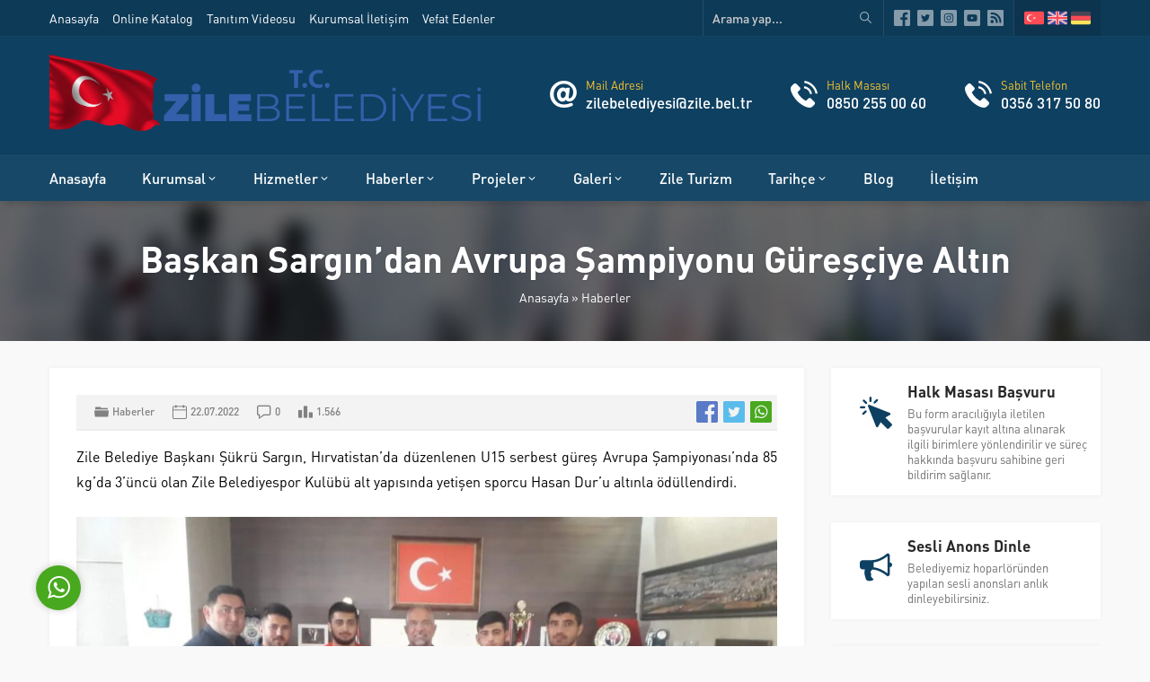

--- FILE ---
content_type: text/html; charset=UTF-8
request_url: http://site.zile.bel.tr/index.php/2022/07/22/baskan-sargindan-avrupa-sampiyonu-guresciye-altin/
body_size: 16389
content:
<!DOCTYPE html>
<html lang="tr" >
<head>
<meta name="viewport" content="width=device-width, initial-scale=1" />
<meta charset="UTF-8" />
<link rel="shortcut icon" href="http://site.zile.bel.tr/wp-content/uploads/2021/05/508-Donusturulmus.png">
<!--[if lt IE 9]><script src="http://site.zile.bel.tr/wp-content/themes/rota/scripts/html5shiv.js"></script><![endif]-->
<title>Başkan Sargın&#8217;dan Avrupa Şampiyonu Güreşçiye Altın &#8211; T.C. Zile Belediyesi</title>
<meta name='robots' content='max-image-preview:large' />
<link rel="alternate" type="application/rss+xml" title="T.C. Zile Belediyesi &raquo; Başkan Sargın&#8217;dan Avrupa Şampiyonu Güreşçiye Altın yorum akışı" href="http://site.zile.bel.tr/index.php/2022/07/22/baskan-sargindan-avrupa-sampiyonu-guresciye-altin/feed/" />
<link rel="alternate" title="oEmbed (JSON)" type="application/json+oembed" href="http://site.zile.bel.tr/index.php/wp-json/oembed/1.0/embed?url=http%3A%2F%2Fsite.zile.bel.tr%2Findex.php%2F2022%2F07%2F22%2Fbaskan-sargindan-avrupa-sampiyonu-guresciye-altin%2F" />
<link rel="alternate" title="oEmbed (XML)" type="text/xml+oembed" href="http://site.zile.bel.tr/index.php/wp-json/oembed/1.0/embed?url=http%3A%2F%2Fsite.zile.bel.tr%2Findex.php%2F2022%2F07%2F22%2Fbaskan-sargindan-avrupa-sampiyonu-guresciye-altin%2F&#038;format=xml" />
<style id='wp-img-auto-sizes-contain-inline-css' type='text/css'>
img:is([sizes=auto i],[sizes^="auto," i]){contain-intrinsic-size:3000px 1500px}
/*# sourceURL=wp-img-auto-sizes-contain-inline-css */
</style>
<style id='wp-emoji-styles-inline-css' type='text/css'>

	img.wp-smiley, img.emoji {
		display: inline !important;
		border: none !important;
		box-shadow: none !important;
		height: 1em !important;
		width: 1em !important;
		margin: 0 0.07em !important;
		vertical-align: -0.1em !important;
		background: none !important;
		padding: 0 !important;
	}
/*# sourceURL=wp-emoji-styles-inline-css */
</style>
<style id='wp-block-library-inline-css' type='text/css'>
:root{--wp-block-synced-color:#7a00df;--wp-block-synced-color--rgb:122,0,223;--wp-bound-block-color:var(--wp-block-synced-color);--wp-editor-canvas-background:#ddd;--wp-admin-theme-color:#007cba;--wp-admin-theme-color--rgb:0,124,186;--wp-admin-theme-color-darker-10:#006ba1;--wp-admin-theme-color-darker-10--rgb:0,107,160.5;--wp-admin-theme-color-darker-20:#005a87;--wp-admin-theme-color-darker-20--rgb:0,90,135;--wp-admin-border-width-focus:2px}@media (min-resolution:192dpi){:root{--wp-admin-border-width-focus:1.5px}}.wp-element-button{cursor:pointer}:root .has-very-light-gray-background-color{background-color:#eee}:root .has-very-dark-gray-background-color{background-color:#313131}:root .has-very-light-gray-color{color:#eee}:root .has-very-dark-gray-color{color:#313131}:root .has-vivid-green-cyan-to-vivid-cyan-blue-gradient-background{background:linear-gradient(135deg,#00d084,#0693e3)}:root .has-purple-crush-gradient-background{background:linear-gradient(135deg,#34e2e4,#4721fb 50%,#ab1dfe)}:root .has-hazy-dawn-gradient-background{background:linear-gradient(135deg,#faaca8,#dad0ec)}:root .has-subdued-olive-gradient-background{background:linear-gradient(135deg,#fafae1,#67a671)}:root .has-atomic-cream-gradient-background{background:linear-gradient(135deg,#fdd79a,#004a59)}:root .has-nightshade-gradient-background{background:linear-gradient(135deg,#330968,#31cdcf)}:root .has-midnight-gradient-background{background:linear-gradient(135deg,#020381,#2874fc)}:root{--wp--preset--font-size--normal:16px;--wp--preset--font-size--huge:42px}.has-regular-font-size{font-size:1em}.has-larger-font-size{font-size:2.625em}.has-normal-font-size{font-size:var(--wp--preset--font-size--normal)}.has-huge-font-size{font-size:var(--wp--preset--font-size--huge)}.has-text-align-center{text-align:center}.has-text-align-left{text-align:left}.has-text-align-right{text-align:right}.has-fit-text{white-space:nowrap!important}#end-resizable-editor-section{display:none}.aligncenter{clear:both}.items-justified-left{justify-content:flex-start}.items-justified-center{justify-content:center}.items-justified-right{justify-content:flex-end}.items-justified-space-between{justify-content:space-between}.screen-reader-text{border:0;clip-path:inset(50%);height:1px;margin:-1px;overflow:hidden;padding:0;position:absolute;width:1px;word-wrap:normal!important}.screen-reader-text:focus{background-color:#ddd;clip-path:none;color:#444;display:block;font-size:1em;height:auto;left:5px;line-height:normal;padding:15px 23px 14px;text-decoration:none;top:5px;width:auto;z-index:100000}html :where(.has-border-color){border-style:solid}html :where([style*=border-top-color]){border-top-style:solid}html :where([style*=border-right-color]){border-right-style:solid}html :where([style*=border-bottom-color]){border-bottom-style:solid}html :where([style*=border-left-color]){border-left-style:solid}html :where([style*=border-width]){border-style:solid}html :where([style*=border-top-width]){border-top-style:solid}html :where([style*=border-right-width]){border-right-style:solid}html :where([style*=border-bottom-width]){border-bottom-style:solid}html :where([style*=border-left-width]){border-left-style:solid}html :where(img[class*=wp-image-]){height:auto;max-width:100%}:where(figure){margin:0 0 1em}html :where(.is-position-sticky){--wp-admin--admin-bar--position-offset:var(--wp-admin--admin-bar--height,0px)}@media screen and (max-width:600px){html :where(.is-position-sticky){--wp-admin--admin-bar--position-offset:0px}}

/*# sourceURL=wp-block-library-inline-css */
</style><style id='global-styles-inline-css' type='text/css'>
:root{--wp--preset--aspect-ratio--square: 1;--wp--preset--aspect-ratio--4-3: 4/3;--wp--preset--aspect-ratio--3-4: 3/4;--wp--preset--aspect-ratio--3-2: 3/2;--wp--preset--aspect-ratio--2-3: 2/3;--wp--preset--aspect-ratio--16-9: 16/9;--wp--preset--aspect-ratio--9-16: 9/16;--wp--preset--color--black: #000000;--wp--preset--color--cyan-bluish-gray: #abb8c3;--wp--preset--color--white: #ffffff;--wp--preset--color--pale-pink: #f78da7;--wp--preset--color--vivid-red: #cf2e2e;--wp--preset--color--luminous-vivid-orange: #ff6900;--wp--preset--color--luminous-vivid-amber: #fcb900;--wp--preset--color--light-green-cyan: #7bdcb5;--wp--preset--color--vivid-green-cyan: #00d084;--wp--preset--color--pale-cyan-blue: #8ed1fc;--wp--preset--color--vivid-cyan-blue: #0693e3;--wp--preset--color--vivid-purple: #9b51e0;--wp--preset--gradient--vivid-cyan-blue-to-vivid-purple: linear-gradient(135deg,rgb(6,147,227) 0%,rgb(155,81,224) 100%);--wp--preset--gradient--light-green-cyan-to-vivid-green-cyan: linear-gradient(135deg,rgb(122,220,180) 0%,rgb(0,208,130) 100%);--wp--preset--gradient--luminous-vivid-amber-to-luminous-vivid-orange: linear-gradient(135deg,rgb(252,185,0) 0%,rgb(255,105,0) 100%);--wp--preset--gradient--luminous-vivid-orange-to-vivid-red: linear-gradient(135deg,rgb(255,105,0) 0%,rgb(207,46,46) 100%);--wp--preset--gradient--very-light-gray-to-cyan-bluish-gray: linear-gradient(135deg,rgb(238,238,238) 0%,rgb(169,184,195) 100%);--wp--preset--gradient--cool-to-warm-spectrum: linear-gradient(135deg,rgb(74,234,220) 0%,rgb(151,120,209) 20%,rgb(207,42,186) 40%,rgb(238,44,130) 60%,rgb(251,105,98) 80%,rgb(254,248,76) 100%);--wp--preset--gradient--blush-light-purple: linear-gradient(135deg,rgb(255,206,236) 0%,rgb(152,150,240) 100%);--wp--preset--gradient--blush-bordeaux: linear-gradient(135deg,rgb(254,205,165) 0%,rgb(254,45,45) 50%,rgb(107,0,62) 100%);--wp--preset--gradient--luminous-dusk: linear-gradient(135deg,rgb(255,203,112) 0%,rgb(199,81,192) 50%,rgb(65,88,208) 100%);--wp--preset--gradient--pale-ocean: linear-gradient(135deg,rgb(255,245,203) 0%,rgb(182,227,212) 50%,rgb(51,167,181) 100%);--wp--preset--gradient--electric-grass: linear-gradient(135deg,rgb(202,248,128) 0%,rgb(113,206,126) 100%);--wp--preset--gradient--midnight: linear-gradient(135deg,rgb(2,3,129) 0%,rgb(40,116,252) 100%);--wp--preset--font-size--small: 13px;--wp--preset--font-size--medium: 20px;--wp--preset--font-size--large: 36px;--wp--preset--font-size--x-large: 42px;--wp--preset--spacing--20: 0.44rem;--wp--preset--spacing--30: 0.67rem;--wp--preset--spacing--40: 1rem;--wp--preset--spacing--50: 1.5rem;--wp--preset--spacing--60: 2.25rem;--wp--preset--spacing--70: 3.38rem;--wp--preset--spacing--80: 5.06rem;--wp--preset--shadow--natural: 6px 6px 9px rgba(0, 0, 0, 0.2);--wp--preset--shadow--deep: 12px 12px 50px rgba(0, 0, 0, 0.4);--wp--preset--shadow--sharp: 6px 6px 0px rgba(0, 0, 0, 0.2);--wp--preset--shadow--outlined: 6px 6px 0px -3px rgb(255, 255, 255), 6px 6px rgb(0, 0, 0);--wp--preset--shadow--crisp: 6px 6px 0px rgb(0, 0, 0);}:where(.is-layout-flex){gap: 0.5em;}:where(.is-layout-grid){gap: 0.5em;}body .is-layout-flex{display: flex;}.is-layout-flex{flex-wrap: wrap;align-items: center;}.is-layout-flex > :is(*, div){margin: 0;}body .is-layout-grid{display: grid;}.is-layout-grid > :is(*, div){margin: 0;}:where(.wp-block-columns.is-layout-flex){gap: 2em;}:where(.wp-block-columns.is-layout-grid){gap: 2em;}:where(.wp-block-post-template.is-layout-flex){gap: 1.25em;}:where(.wp-block-post-template.is-layout-grid){gap: 1.25em;}.has-black-color{color: var(--wp--preset--color--black) !important;}.has-cyan-bluish-gray-color{color: var(--wp--preset--color--cyan-bluish-gray) !important;}.has-white-color{color: var(--wp--preset--color--white) !important;}.has-pale-pink-color{color: var(--wp--preset--color--pale-pink) !important;}.has-vivid-red-color{color: var(--wp--preset--color--vivid-red) !important;}.has-luminous-vivid-orange-color{color: var(--wp--preset--color--luminous-vivid-orange) !important;}.has-luminous-vivid-amber-color{color: var(--wp--preset--color--luminous-vivid-amber) !important;}.has-light-green-cyan-color{color: var(--wp--preset--color--light-green-cyan) !important;}.has-vivid-green-cyan-color{color: var(--wp--preset--color--vivid-green-cyan) !important;}.has-pale-cyan-blue-color{color: var(--wp--preset--color--pale-cyan-blue) !important;}.has-vivid-cyan-blue-color{color: var(--wp--preset--color--vivid-cyan-blue) !important;}.has-vivid-purple-color{color: var(--wp--preset--color--vivid-purple) !important;}.has-black-background-color{background-color: var(--wp--preset--color--black) !important;}.has-cyan-bluish-gray-background-color{background-color: var(--wp--preset--color--cyan-bluish-gray) !important;}.has-white-background-color{background-color: var(--wp--preset--color--white) !important;}.has-pale-pink-background-color{background-color: var(--wp--preset--color--pale-pink) !important;}.has-vivid-red-background-color{background-color: var(--wp--preset--color--vivid-red) !important;}.has-luminous-vivid-orange-background-color{background-color: var(--wp--preset--color--luminous-vivid-orange) !important;}.has-luminous-vivid-amber-background-color{background-color: var(--wp--preset--color--luminous-vivid-amber) !important;}.has-light-green-cyan-background-color{background-color: var(--wp--preset--color--light-green-cyan) !important;}.has-vivid-green-cyan-background-color{background-color: var(--wp--preset--color--vivid-green-cyan) !important;}.has-pale-cyan-blue-background-color{background-color: var(--wp--preset--color--pale-cyan-blue) !important;}.has-vivid-cyan-blue-background-color{background-color: var(--wp--preset--color--vivid-cyan-blue) !important;}.has-vivid-purple-background-color{background-color: var(--wp--preset--color--vivid-purple) !important;}.has-black-border-color{border-color: var(--wp--preset--color--black) !important;}.has-cyan-bluish-gray-border-color{border-color: var(--wp--preset--color--cyan-bluish-gray) !important;}.has-white-border-color{border-color: var(--wp--preset--color--white) !important;}.has-pale-pink-border-color{border-color: var(--wp--preset--color--pale-pink) !important;}.has-vivid-red-border-color{border-color: var(--wp--preset--color--vivid-red) !important;}.has-luminous-vivid-orange-border-color{border-color: var(--wp--preset--color--luminous-vivid-orange) !important;}.has-luminous-vivid-amber-border-color{border-color: var(--wp--preset--color--luminous-vivid-amber) !important;}.has-light-green-cyan-border-color{border-color: var(--wp--preset--color--light-green-cyan) !important;}.has-vivid-green-cyan-border-color{border-color: var(--wp--preset--color--vivid-green-cyan) !important;}.has-pale-cyan-blue-border-color{border-color: var(--wp--preset--color--pale-cyan-blue) !important;}.has-vivid-cyan-blue-border-color{border-color: var(--wp--preset--color--vivid-cyan-blue) !important;}.has-vivid-purple-border-color{border-color: var(--wp--preset--color--vivid-purple) !important;}.has-vivid-cyan-blue-to-vivid-purple-gradient-background{background: var(--wp--preset--gradient--vivid-cyan-blue-to-vivid-purple) !important;}.has-light-green-cyan-to-vivid-green-cyan-gradient-background{background: var(--wp--preset--gradient--light-green-cyan-to-vivid-green-cyan) !important;}.has-luminous-vivid-amber-to-luminous-vivid-orange-gradient-background{background: var(--wp--preset--gradient--luminous-vivid-amber-to-luminous-vivid-orange) !important;}.has-luminous-vivid-orange-to-vivid-red-gradient-background{background: var(--wp--preset--gradient--luminous-vivid-orange-to-vivid-red) !important;}.has-very-light-gray-to-cyan-bluish-gray-gradient-background{background: var(--wp--preset--gradient--very-light-gray-to-cyan-bluish-gray) !important;}.has-cool-to-warm-spectrum-gradient-background{background: var(--wp--preset--gradient--cool-to-warm-spectrum) !important;}.has-blush-light-purple-gradient-background{background: var(--wp--preset--gradient--blush-light-purple) !important;}.has-blush-bordeaux-gradient-background{background: var(--wp--preset--gradient--blush-bordeaux) !important;}.has-luminous-dusk-gradient-background{background: var(--wp--preset--gradient--luminous-dusk) !important;}.has-pale-ocean-gradient-background{background: var(--wp--preset--gradient--pale-ocean) !important;}.has-electric-grass-gradient-background{background: var(--wp--preset--gradient--electric-grass) !important;}.has-midnight-gradient-background{background: var(--wp--preset--gradient--midnight) !important;}.has-small-font-size{font-size: var(--wp--preset--font-size--small) !important;}.has-medium-font-size{font-size: var(--wp--preset--font-size--medium) !important;}.has-large-font-size{font-size: var(--wp--preset--font-size--large) !important;}.has-x-large-font-size{font-size: var(--wp--preset--font-size--x-large) !important;}
/*# sourceURL=global-styles-inline-css */
</style>

<style id='classic-theme-styles-inline-css' type='text/css'>
/*! This file is auto-generated */
.wp-block-button__link{color:#fff;background-color:#32373c;border-radius:9999px;box-shadow:none;text-decoration:none;padding:calc(.667em + 2px) calc(1.333em + 2px);font-size:1.125em}.wp-block-file__button{background:#32373c;color:#fff;text-decoration:none}
/*# sourceURL=/wp-includes/css/classic-themes.min.css */
</style>
<link rel='stylesheet' id='contact-form-7-css' href='http://site.zile.bel.tr/wp-content/plugins/contact-form-7/includes/css/styles.css?ver=5.4.1'  media='all' />
<link rel='stylesheet' id='rs-plugin-settings-css' href='http://site.zile.bel.tr/wp-content/plugins/revslider/public/assets/css/rs6.css?ver=6.2.23'  media='all' />
<style id='rs-plugin-settings-inline-css' type='text/css'>
#rs-demo-id {}
/*# sourceURL=rs-plugin-settings-inline-css */
</style>
<link rel='stylesheet' id='safirstyle-css' href='http://site.zile.bel.tr/wp-content/themes/rota/style.css?ver=6.9'  media='all' />
<link rel='stylesheet' id='fancybox-css' href='http://site.zile.bel.tr/wp-content/themes/rota/lib/fancybox/jquery.fancybox.min.css?ver=6.9'  media='all' />
<script  src="http://site.zile.bel.tr/wp-includes/js/jquery/jquery.min.js?ver=3.7.1" id="jquery-core-js"></script>
<script  src="http://site.zile.bel.tr/wp-includes/js/jquery/jquery-migrate.min.js?ver=3.4.1" id="jquery-migrate-js"></script>
<script  src="http://site.zile.bel.tr/wp-content/plugins/revslider/public/assets/js/rbtools.min.js?ver=6.2.23" id="tp-tools-js"></script>
<script  src="http://site.zile.bel.tr/wp-content/plugins/revslider/public/assets/js/rs6.min.js?ver=6.2.23" id="revmin-js"></script>
<link rel="https://api.w.org/" href="http://site.zile.bel.tr/index.php/wp-json/" /><link rel="alternate" title="JSON" type="application/json" href="http://site.zile.bel.tr/index.php/wp-json/wp/v2/posts/4082" /><link rel="EditURI" type="application/rsd+xml" title="RSD" href="http://site.zile.bel.tr/xmlrpc.php?rsd" />
<link rel="canonical" href="http://site.zile.bel.tr/index.php/2022/07/22/baskan-sargindan-avrupa-sampiyonu-guresciye-altin/" />
<link rel='shortlink' href='http://site.zile.bel.tr/?p=4082' />
<script type="text/javascript"> 

/**  all layers have to be in this global array - in further process each map will have something like vectorM[map_ol3js_n][layer_n] */
var vectorM = [[]];


/** put translations from PHP/mo to JavaScript */
var translations = [];

/** global GET-Parameters */
var HTTP_GET_VARS = [];

</script><!-- OSM plugin V5.7: did not add geo meta tags. --> 
<meta name="generator" content="Powered by Slider Revolution 6.2.23 - responsive, Mobile-Friendly Slider Plugin for WordPress with comfortable drag and drop interface." />
<script type="text/javascript">function setREVStartSize(e){
			//window.requestAnimationFrame(function() {				 
				window.RSIW = window.RSIW===undefined ? window.innerWidth : window.RSIW;	
				window.RSIH = window.RSIH===undefined ? window.innerHeight : window.RSIH;	
				try {								
					var pw = document.getElementById(e.c).parentNode.offsetWidth,
						newh;
					pw = pw===0 || isNaN(pw) ? window.RSIW : pw;
					e.tabw = e.tabw===undefined ? 0 : parseInt(e.tabw);
					e.thumbw = e.thumbw===undefined ? 0 : parseInt(e.thumbw);
					e.tabh = e.tabh===undefined ? 0 : parseInt(e.tabh);
					e.thumbh = e.thumbh===undefined ? 0 : parseInt(e.thumbh);
					e.tabhide = e.tabhide===undefined ? 0 : parseInt(e.tabhide);
					e.thumbhide = e.thumbhide===undefined ? 0 : parseInt(e.thumbhide);
					e.mh = e.mh===undefined || e.mh=="" || e.mh==="auto" ? 0 : parseInt(e.mh,0);		
					if(e.layout==="fullscreen" || e.l==="fullscreen") 						
						newh = Math.max(e.mh,window.RSIH);					
					else{					
						e.gw = Array.isArray(e.gw) ? e.gw : [e.gw];
						for (var i in e.rl) if (e.gw[i]===undefined || e.gw[i]===0) e.gw[i] = e.gw[i-1];					
						e.gh = e.el===undefined || e.el==="" || (Array.isArray(e.el) && e.el.length==0)? e.gh : e.el;
						e.gh = Array.isArray(e.gh) ? e.gh : [e.gh];
						for (var i in e.rl) if (e.gh[i]===undefined || e.gh[i]===0) e.gh[i] = e.gh[i-1];
											
						var nl = new Array(e.rl.length),
							ix = 0,						
							sl;					
						e.tabw = e.tabhide>=pw ? 0 : e.tabw;
						e.thumbw = e.thumbhide>=pw ? 0 : e.thumbw;
						e.tabh = e.tabhide>=pw ? 0 : e.tabh;
						e.thumbh = e.thumbhide>=pw ? 0 : e.thumbh;					
						for (var i in e.rl) nl[i] = e.rl[i]<window.RSIW ? 0 : e.rl[i];
						sl = nl[0];									
						for (var i in nl) if (sl>nl[i] && nl[i]>0) { sl = nl[i]; ix=i;}															
						var m = pw>(e.gw[ix]+e.tabw+e.thumbw) ? 1 : (pw-(e.tabw+e.thumbw)) / (e.gw[ix]);					
						newh =  (e.gh[ix] * m) + (e.tabh + e.thumbh);
					}				
					if(window.rs_init_css===undefined) window.rs_init_css = document.head.appendChild(document.createElement("style"));					
					document.getElementById(e.c).height = newh+"px";
					window.rs_init_css.innerHTML += "#"+e.c+"_wrapper { height: "+newh+"px }";				
				} catch(e){
					console.log("Failure at Presize of Slider:" + e)
				}					   
			//});
		  };</script>
<!-- Global site tag (gtag.js) - Google Analytics -->
<script async src="https://www.googletagmanager.com/gtag/js?id=UA-93570829-1"></script>
<script>
  window.dataLayer = window.dataLayer || [];
  function gtag(){dataLayer.push(arguments);}
  gtag('js', new Date());

  gtag('config', 'UA-93570829-1');
</script><style>a,h1,h2,h3,h4,h5,h6,#menu .sub-menu a,.widgetHeading,.safirButton,.safirOwlButtons.darkBg .owl-nav,.advancedPostsWidget2 .item:hover .title a,.sloganWidget .safirButton,.safir-faq .icon,.headerWhite #infoBlock .item .text,.headerWhite #infoBlock .item .text a,#switcher .headerButton,.customerWidget .item .name,.aboutWidget .menuBlock .item .icon,.advancedPostsWidget1 .item:hover .title a,.numberWidget .iconList .item .number,.crewWidget .item a,.contactWidget .infoBlock .item .icon,.mainHeading,#single .singlepostprice,.listing.style1 .item .title a:hover,.listing.style2 .item .title a:hover,.safirForm p>span:before,#crewPage .crewGallery .detail .title,#mobileHeaderBlock .button,.safirCustomMenu a:hover{color:#0e4061;}header,.widgetHeading:before,.widgetHeading:after,.safirButton,.safirOwlButtons .owl-nav div,.contactWidget .infoBlock .logo,aside .widgetHeading .inner:after,.is-sticky #menuGroup,#mobileHeader,#hamburgermenu .logoBlock,.advancedPostsWidget2 .item .date:before,.advancedPostsWidget2 .item .postprice:before,.advancedPostsWidget2 .item .thumb .date:before,.safirTop,.mainHeading .inner:after,.listing.style1 .item .thumb .text,.listing.style2 .item .thumb .date,.listing.style2 .item .title:before,.safirnavi span,.safirnavi a,form input[type=submit],#gallery-links a,#switcher .icon,.headerWhite #switcher .headerButton{background:#0e4061;}#infoBlock .item .text .title,.safirOwlButtons .owl-nav,.safirTop{color:#fac32d;}#menu a:before,.safirOwlButtons.darkBg .owl-nav div,.sloganWidget .safirButton{background:#fac32d;}.categoriesWidget .item .detail,.advancedPostsWidget2 .item .detail{border-top:2px solid #0e4061;}.contactWidget .infoBlock .logo{border-color:#0e4061;}footer{border-color:#fac32d;}#contactPage .subemap,#contactMap,.contactWidget .map{height:330px;}.safirthumb{padding-bottom:56.25%;}.safirthumb.cat{padding-bottom:56.25%;}#logo img{max-height:100px;}@media all and (max-width:1100px){#logo img{max-height:50px;}}@media all and (max-width:375px){#safirPage .safirWidget.safirCol .items .list .item-container{width:100%;}}</style></head>
<body class="wp-singular post-template-default single single-post postid-4082 single-format-standard wp-theme-rota desktop stickyMenu sidebarRight" data-mobileSingleColumn="376">
<div id="safirPage">

<header>
	<div id="topbar">
		<div class="innerContainer">
			<div class="topmenu">
				<ul id="menu-ust-menu" class="menu"><li  class="menu-item menu-item-type-custom menu-item-object-custom menu-item-home "><a href="http://site.zile.bel.tr/"><div class="text">Anasayfa</div></a></li>
<li  class="menu-item menu-item-type-post_type menu-item-object-page "><a href="http://site.zile.bel.tr/index.php/online-katalog/"><div class="text">Online Katalog</div></a></li>
<li  class="menu-item menu-item-type-taxonomy menu-item-object-category "><a href="http://site.zile.bel.tr/index.php/category/galeri/video-galeri/"><div class="text">Tanıtım Videosu</div></a></li>
<li  class="menu-item menu-item-type-custom menu-item-object-custom "><a href="https://site.zile.bel.tr/kurumsal/"><div class="text">Kurumsal İletişim</div></a></li>
<li  class="menu-item menu-item-type-custom menu-item-object-custom "><a href="https://site.zile.bel.tr/vefat/"><div class="text">Vefat Edenler</div></a></li>
</ul>			</div>
			<div class="rightGroup">
				<div class="topsearch">
					<form method="get" action="http://site.zile.bel.tr">
						<input type="text" name="s" value="Arama yap..." onblur="if(this.value=='') this.value=this.defaultValue;" onfocus="if(this.value==this.defaultValue) this.value='';" />
						<button></button>
					</form>
				</div>
				<ul class="safirSocial">
	<li class="facebook"><a rel="external" href="https://www.facebook.com/zilebel/" title="Sitemizi Facebook üzerinden takip edin"></a></li><li class="twitter"><a rel="external" href="https://twitter.com/BelediyesiZile" title="Sitemizi Twitter üzerinden takip edin"></a></li><li class="instagram"><a rel="external" href="https://instagram.com/zilebelediyesi" title="Sitemizi Instagram üzerinden takip edin"></a></li><li class="youtube"><a rel="external" href="https://www.youtube.com/channel/UCFxYmxbV5MG93hRjEfjd0oA" title="Sitemizi Youtube üzerinden takip edin"></a></li><li class="rss"><a rel="external" href="http://site.zile.bel.tr/index.php/feed/" title="Sitemizi Rss üzerinden takip edin"></a></li></ul>
					                <div class="languageSelector">
	                    <a href="http://site.zile.bel.tr"><img src="http://site.zile.bel.tr/wp-content/themes/rota/images/flags/tr.svg" width="24" height="24" alt="tr"></a><a href="http://site.zile.bel.tr/en"><img src="http://site.zile.bel.tr/wp-content/themes/rota/images/flags/en.svg" width="24" height="24" alt="en"></a><a href="http://site.zile.bel.tr/de"><img src="http://site.zile.bel.tr/wp-content/themes/rota/images/flags/de.svg" width="24" height="24" alt="de"></a>	            	</div>
	            			</div>
		</div>
	</div>
	<div id="header">
		<div class="innerContainer">
			<div id="mobileHeader">
				<div class="toggleMenu"></div>
				<div id="logo">
										<span>										<a href="http://site.zile.bel.tr">
						<img src="http://site.zile.bel.tr/wp-content/uploads/2021/05/belediye-logo-son.png" alt="T.C. Zile Belediyesi" title="T.C. Zile Belediyesi - Anasayfa" width="2477"
						height="514" />
					</a>
					</span>				</div>
									<a class="safiricon icon2 mobileHeaderIcon" href="tel:03563175080">
					</a>
								<div id="infoBlock">
														                <div class="item">
								<div class="icon safiricon icon51"></div>
								<div class="text">
																				<span class="title">Mail Adresi</span>
																							<span class="data">
<a href=mailto:zilebelediyesi@zile.bel.tr>zilebelediyesi@zile.bel.tr</a></span>
																															</div>
			                </div>
			            														                <div class="item">
								<div class="icon safiricon icon5"></div>
								<div class="text">
																				<span class="title">Halk Masası</span>
																							<span class="data">
<a href=tel:08502550060>0850 255 00 60</a></span>
																															</div>
			                </div>
			            														                <div class="item">
								<div class="icon safiricon icon5"></div>
								<div class="text">
																				<span class="title">Sabit Telefon</span>
																							<span class="data">
<a href=tel:03563175080>0356 317 50 80</a></span>
																															</div>
			                </div>
			            																		        </div>
			</div>
		</div>
	</div>
	<div id="menuGroup">
		<div class="inner">
			<div class="innerContainer">
				<div id="menu">
					<ul id="menu-ana-menu" class="menu"><li  class="menu-item menu-item-type-custom menu-item-object-custom menu-item-home "><a href="http://site.zile.bel.tr/"><div class="text">Anasayfa</div></a></li>
<li  class="menu-item menu-item-type-post_type menu-item-object-page menu-item-has-children "><a href="http://site.zile.bel.tr/index.php/kurumsal/"><div class="text">Kurumsal</div></a>
<ul class="sub-menu">
	<li  class="menu-item menu-item-type-post_type menu-item-object-page menu-item-has-children "><a href="http://site.zile.bel.tr/index.php/kurumsal/baskan/"><div class="text">Başkan</div></a>
	<ul class="sub-menu">
		<li  class="menu-item menu-item-type-post_type menu-item-object-page "><a href="http://site.zile.bel.tr/index.php/kurumsal/baskan/baskanin-ozgecmisi/"><div class="text">Başkanın Özgeçmişi</div></a></li>
		<li  class="menu-item menu-item-type-post_type menu-item-object-page "><a href="http://site.zile.bel.tr/index.php/kurumsal/baskan/baskanin-mesaji/"><div class="text">Başkanın Mesajı</div></a></li>
		<li  class="menu-item menu-item-type-taxonomy menu-item-object-category "><a href="http://site.zile.bel.tr/index.php/category/baskandan/"><div class="text">Başkandan</div></a></li>
		<li  class="menu-item menu-item-type-post_type menu-item-object-page "><a href="http://site.zile.bel.tr/index.php/kurumsal/baskan/baskanin-resimleri/"><div class="text">Başkanın Resimleri</div></a></li>
	</ul>
</li>
	<li  class="menu-item menu-item-type-post_type menu-item-object-page menu-item-has-children "><a href="http://site.zile.bel.tr/?page_id=16"><div class="text">Belediye Meclisi</div></a>
	<ul class="sub-menu">
		<li  class="menu-item menu-item-type-post_type menu-item-object-page "><a href="http://site.zile.bel.tr/index.php/kurumsal/belediye-meclisi/belediye-meclis-uyeleri/"><div class="text">Belediye Meclis Üyeleri</div></a></li>
		<li  class="menu-item menu-item-type-post_type menu-item-object-page "><a href="http://site.zile.bel.tr/index.php/meclis-karar-ozetleri/"><div class="text">Meclis Karar Özetleri</div></a></li>
		<li  class="menu-item menu-item-type-post_type menu-item-object-page "><a href="http://site.zile.bel.tr/index.php/kurumsal/belediye-meclisi/komisyonlar/"><div class="text">Komisyonlar</div></a></li>
	</ul>
</li>
	<li  class="menu-item menu-item-type-custom menu-item-object-custom "><a href="http://site.zile.bel.tr/organizasyon-sema.html"><div class="text">Organizasyon Şeması</div></a></li>
	<li  class="menu-item menu-item-type-post_type menu-item-object-page "><a href="http://site.zile.bel.tr/index.php/kurumsal/hizmet-standartlari-tablosu/"><div class="text">Hizmet Standartları Tablosu</div></a></li>
	<li  class="menu-item menu-item-type-post_type menu-item-object-page menu-item-has-children "><a href="http://site.zile.bel.tr/index.php/kurumsal/kurumsal-yayin/"><div class="text">Kurumsal Yayın</div></a>
	<ul class="sub-menu">
		<li  class="menu-item menu-item-type-post_type menu-item-object-page menu-item-has-children "><a href="http://site.zile.bel.tr/index.php/kurumsal/kurumsal-yayin/yonergeler/"><div class="text">Yönergeler</div></a>
		<ul class="sub-menu">
			<li  class="menu-item menu-item-type-custom menu-item-object-custom "><a target="_blank" href="http://site.zile.bel.tr/evrak/takdir.pdf"><div class="text">Takdir ve Ödüllendirme Yönergesi</div></a></li>
			<li  class="menu-item menu-item-type-custom menu-item-object-custom "><a target="_blank" href="http://site.zile.bel.tr/evrak/performans.pdf"><div class="text">Performans Değerlendirme Yönergesi</div></a></li>
		</ul>
</li>
		<li  class="menu-item menu-item-type-custom menu-item-object-custom "><a target="_blank" href="http://site.zile.bel.tr/evrak/kurumsal.pdf"><div class="text">Kurumsal İletişim Stratejisi İzleği</div></a></li>
		<li  class="menu-item menu-item-type-post_type menu-item-object-page "><a href="http://site.zile.bel.tr/index.php/kurumsal/kurumsal-yayin/kurumsal-kimlik-kilavuzu/"><div class="text">Kurumsal Kimlik Kılavuzu</div></a></li>
		<li  class="menu-item menu-item-type-post_type menu-item-object-page "><a href="http://site.zile.bel.tr/index.php/kurumsal/kurumsal-yayin/faaliyet-raporlari/"><div class="text">Faaliyet Raporları</div></a></li>
		<li  class="menu-item menu-item-type-post_type menu-item-object-page "><a href="http://site.zile.bel.tr/index.php/kurumsal/kurumsal-yayin/kurumsal-raporlar/"><div class="text">Kurumsal Raporlar</div></a></li>
		<li  class="menu-item menu-item-type-post_type menu-item-object-page "><a href="http://site.zile.bel.tr/index.php/kurumsal/kurumsal-yayin/kurumsal-logo/"><div class="text">Kurumsal Logo</div></a></li>
	</ul>
</li>
	<li  class="menu-item menu-item-type-post_type menu-item-object-page "><a href="http://site.zile.bel.tr/index.php/kanunlar/"><div class="text">Kanunlar</div></a></li>
	<li  class="menu-item menu-item-type-post_type menu-item-object-page "><a href="http://site.zile.bel.tr/index.php/kurumsal/muhtarliklar/"><div class="text">Muhtarlıklar</div></a></li>
	<li  class="menu-item menu-item-type-post_type menu-item-object-page "><a href="http://site.zile.bel.tr/index.php/kurumsal/eski-baskanlar/"><div class="text">Eski Başkanlar</div></a></li>
</ul>
</li>
<li  class="menu-item menu-item-type-post_type menu-item-object-page menu-item-has-children "><a href="http://site.zile.bel.tr/index.php/hizmetler/"><div class="text">Hizmetler</div></a>
<ul class="sub-menu">
	<li  class="menu-item menu-item-type-post_type menu-item-object-page menu-item-has-children "><a href="http://site.zile.bel.tr/index.php/hizmetler/interaktif-hizmetler/"><div class="text">İnteraktif Hizmetler</div></a>
	<ul class="sub-menu">
		<li  class="menu-item menu-item-type-post_type menu-item-object-page "><a href="http://site.zile.bel.tr/index.php/hizmetler/interaktif-hizmetler/ihaleler/"><div class="text">İhaleler</div></a></li>
		<li  class="menu-item menu-item-type-taxonomy menu-item-object-category "><a href="http://site.zile.bel.tr/index.php/category/duyurular/"><div class="text">Duyurular</div></a></li>
	</ul>
</li>
	<li  class="menu-item menu-item-type-custom menu-item-object-custom "><a href="https://site.zile.bel.tr/vefat/"><div class="text">Vefat Edenler</div></a></li>
	<li  class="menu-item menu-item-type-post_type menu-item-object-page "><a href="http://site.zile.bel.tr/index.php/hizmetler/kent-bilgi-sistemi/"><div class="text">Kent Bilgi Sistemi</div></a></li>
	<li  class="menu-item menu-item-type-custom menu-item-object-custom "><a href="https://webportal.zile.bel.tr/"><div class="text">e-belediye</div></a></li>
	<li  class="menu-item menu-item-type-post_type menu-item-object-page menu-item-has-children "><a href="http://site.zile.bel.tr/index.php/hizmetler/e-belediye/"><div class="text">e-hizmetler</div></a>
	<ul class="sub-menu">
		<li  class="menu-item menu-item-type-post_type menu-item-object-page "><a href="http://site.zile.bel.tr/index.php/hizmetler/e-belediye/beyanname-formlari/"><div class="text">Beyanname Formları</div></a></li>
		<li  class="menu-item menu-item-type-post_type menu-item-object-page "><a href="http://site.zile.bel.tr/index.php/hizmetler/e-belediye/bilgi-edinme/"><div class="text">Bilgi Edinme</div></a></li>
		<li  class="menu-item menu-item-type-post_type menu-item-object-page "><a href="http://site.zile.bel.tr/index.php/hizmetler/e-belediye/evlilik-hizmetleri/"><div class="text">Evlilik Hizmetleri</div></a></li>
		<li  class="menu-item menu-item-type-post_type menu-item-object-page "><a href="http://site.zile.bel.tr/index.php/hizmetler/e-belediye/imar-plan-degisikligi/"><div class="text">İmar Plan Değişikliği</div></a></li>
		<li  class="menu-item menu-item-type-post_type menu-item-object-page "><a href="http://site.zile.bel.tr/index.php/hizmetler/e-belediye/isyeri-acma-ruhsati/"><div class="text">İşyeri Açma Ruhsatı</div></a></li>
		<li  class="menu-item menu-item-type-post_type menu-item-object-page "><a href="http://site.zile.bel.tr/index.php/hizmetler/e-belediye/ulasim-otobus-hareket-saatleri/"><div class="text">Ulaşım (Otobüs Hareket Saatleri)</div></a></li>
		<li  class="menu-item menu-item-type-post_type menu-item-object-page "><a href="http://site.zile.bel.tr/index.php/hizmetler/e-belediye/vergi-islemleri/"><div class="text">Vergi İşlemleri</div></a></li>
	</ul>
</li>
	<li  class="menu-item menu-item-type-post_type menu-item-object-page "><a href="http://site.zile.bel.tr/index.php/hizmetler/halk-masasi/"><div class="text">Halk Masası</div></a></li>
</ul>
</li>
<li  class="menu-item menu-item-type-taxonomy menu-item-object-category current-post-ancestor current-menu-parent current-post-parent menu-item-has-children "><a href="http://site.zile.bel.tr/index.php/category/haberler/"><div class="text">Haberler</div></a>
<ul class="sub-menu">
	<li  class="menu-item menu-item-type-post_type menu-item-object-page "><a href="http://site.zile.bel.tr/index.php/basinda-biz/"><div class="text">Basında Biz</div></a></li>
</ul>
</li>
<li  class="menu-item menu-item-type-taxonomy menu-item-object-category menu-item-has-children "><a href="http://site.zile.bel.tr/index.php/category/projeler/"><div class="text">Projeler</div></a>
<ul class="sub-menu">
	<li  class="menu-item menu-item-type-taxonomy menu-item-object-category "><a href="http://site.zile.bel.tr/index.php/category/projeler/tamamlanan-projeler/"><div class="text">Tamamlanan Projeler</div></a></li>
	<li  class="menu-item menu-item-type-taxonomy menu-item-object-category "><a href="http://site.zile.bel.tr/index.php/category/projeler/devam-eden-projeler/"><div class="text">Devam Eden Projeler</div></a></li>
	<li  class="menu-item menu-item-type-taxonomy menu-item-object-category "><a href="http://site.zile.bel.tr/index.php/category/projeler/planlanan-projeler/"><div class="text">Planlanan Projeler</div></a></li>
</ul>
</li>
<li  class="menu-item menu-item-type-taxonomy menu-item-object-category menu-item-has-children "><a href="http://site.zile.bel.tr/index.php/category/galeri/"><div class="text">Galeri</div></a>
<ul class="sub-menu">
	<li  class="menu-item menu-item-type-taxonomy menu-item-object-category "><a href="http://site.zile.bel.tr/index.php/category/galeri/foto-galeri/"><div class="text">Foto Galeri</div></a></li>
	<li  class="menu-item menu-item-type-taxonomy menu-item-object-category "><a href="http://site.zile.bel.tr/index.php/category/galeri/video-galeri/"><div class="text">Video Galeri</div></a></li>
	<li  class="menu-item menu-item-type-custom menu-item-object-custom "><a target="_blank" href="https://site.zile.bel.tr/360/"><div class="text">360 Sanal Gezinti</div></a></li>
</ul>
</li>
<li  class="menu-item menu-item-type-custom menu-item-object-custom "><a target="_blank" href="http://zileturizm.com/"><div class="text">Zile Turizm</div></a></li>
<li  class="menu-item menu-item-type-taxonomy menu-item-object-category menu-item-has-children "><a href="http://site.zile.bel.tr/index.php/category/tarihce/"><div class="text">Tarihçe</div></a>
<ul class="sub-menu">
	<li  class="menu-item menu-item-type-post_type menu-item-object-page "><a href="http://site.zile.bel.tr/index.php/genel-bilgiler/"><div class="text">Genel Bilgiler</div></a></li>
	<li  class="menu-item menu-item-type-post_type menu-item-object-page "><a href="http://site.zile.bel.tr/index.php/zile-tarihi/"><div class="text">Zile Tarihi</div></a></li>
	<li  class="menu-item menu-item-type-custom menu-item-object-custom "><a target="_blank" href="http://site.zile.bel.tr/wp-content/uploads/2021/02/3.TARIH-CALISMASI.pdf"><div class="text">Tarih Çalışması</div></a></li>
	<li  class="menu-item menu-item-type-custom menu-item-object-custom "><a target="_blank" href="http://site.zile.bel.tr/wp-content/uploads/2021/02/4.ZILE-SAVASI.pdf"><div class="text">Zile Savaşı</div></a></li>
</ul>
</li>
<li  class="menu-item menu-item-type-taxonomy menu-item-object-category "><a href="http://site.zile.bel.tr/index.php/category/blog/"><div class="text">Blog</div></a></li>
<li  class="menu-item menu-item-type-post_type menu-item-object-page "><a href="http://site.zile.bel.tr/index.php/iletisim/"><div class="text">İletişim</div></a></li>
</ul>				</div>
				<div style="clear: both;"></div>
			</div>
		</div>
	</div>
</header>


<div id="overlay"></div>

<div id="hamburgermenu">
	<div class="logoBlock">
		<a href="http://site.zile.bel.tr">
			<img src="http://site.zile.bel.tr/wp-content/uploads/2021/05/belediye-logo-son.png" alt="T.C. Zile Belediyesi" title="T.C. Zile Belediyesi - Anasayfa" width="2477"
			height="514" />
		</a>
		<span class="close"></span>
	</div>

	<div class="searchForm">
		<form method="get" class="safir-searchform" action="http://site.zile.bel.tr">
			<input type="text" name="s" value="Arama yap..." onblur="if(this.value=='') this.value=this.defaultValue;" onfocus="if(this.value==this.defaultValue) this.value='';" />
			<button></button>
		</form>
	</div>

	<div id="mobileMenuContainer"></div>

	<div id="languageSelectorContainer"></div>

	<div id="mobileSocial" class="safirSocial colored">
		<ul class="safirSocial">
	<li class="facebook"><a rel="external" href="https://www.facebook.com/zilebel/" title="Sitemizi Facebook üzerinden takip edin"></a></li><li class="twitter"><a rel="external" href="https://twitter.com/BelediyesiZile" title="Sitemizi Twitter üzerinden takip edin"></a></li><li class="instagram"><a rel="external" href="https://instagram.com/zilebelediyesi" title="Sitemizi Instagram üzerinden takip edin"></a></li><li class="youtube"><a rel="external" href="https://www.youtube.com/channel/UCFxYmxbV5MG93hRjEfjd0oA" title="Sitemizi Youtube üzerinden takip edin"></a></li><li class="rss"><a rel="external" href="http://site.zile.bel.tr/index.php/feed/" title="Sitemizi Rss üzerinden takip edin"></a></li></ul>
	</div>

</div>

<div class="picHeader" style="background-image: url(http://site.zile.bel.tr/wp-content/themes/rota/images/picheader.jpg)">
	<div class="innerContainer">
		<h1 class="title">Başkan Sargın&#8217;dan Avrupa Şampiyonu Güreşçiye Altın</h1>
				<div id="safircrumb">
			<div id="crumbs"><a href="http://site.zile.bel.tr/">Anasayfa</a> &raquo; <a href="http://site.zile.bel.tr/index.php/category/haberler/">Haberler</a></div>		</div>
			</div>
</div>


<div id="main" class="innerContainer">
	<div id="content">

<div id="single" class="single">

	<div class="safirBox">

		<div class="metaBox">
	<div class="metas">
								<div class="meta category"><div class="icon"></div><a href="http://site.zile.bel.tr/index.php/category/haberler/" >Haberler</a></div>
											<div class="meta date"><div class="icon"></div>22.07.2022</div>
											<div class="meta comment">
							<div class="icon"></div>
							<a href="http://site.zile.bel.tr/index.php/2022/07/22/baskan-sargindan-avrupa-sampiyonu-guresciye-altin/#comments" rel="nofollow">
							0</a>
						</div>
											<div class="meta hit"><div class="icon"></div>
							1.566						</div>
						</div>

	
			<div class="share safirSocial colored">
			<ul>
				<li class="facebook">
					<a rel="external" href="https://www.facebook.com/sharer/sharer.php?u=http://site.zile.bel.tr/index.php/2022/07/22/baskan-sargindan-avrupa-sampiyonu-guresciye-altin/" title="Konuyu Facebook'ta Paylaş"></a>
				</li>
				<li class="twitter">
					<a rel="external" href="https://www.twitter.com/share?url=http://site.zile.bel.tr/index.php/2022/07/22/baskan-sargindan-avrupa-sampiyonu-guresciye-altin/&amp;text=Ba%C5%9Fkan%20Sarg%C4%B1n%26%238217%3Bdan%20Avrupa%20%C5%9Eampiyonu%20G%C3%BCre%C5%9F%C3%A7iye%20Alt%C4%B1n" title="Konuyu Twitter'da Paylaş"></a>
				</li>
				<li class="whatsapp">
					<a rel="external" href="whatsapp://send?text=Ba%C5%9Fkan%20Sarg%C4%B1n%26%238217%3Bdan%20Avrupa%20%C5%9Eampiyonu%20G%C3%BCre%C5%9F%C3%A7iye%20Alt%C4%B1n-http://site.zile.bel.tr/index.php/2022/07/22/baskan-sargindan-avrupa-sampiyonu-guresciye-altin/" title="Konuyu Whatsapp'ta Paylaş"></a>
				</li>
			</ul>
		</div>
	</div>

		<div class="reading">
			<p>Zile Belediye Başkanı Şükrü Sargın, Hırvatistan’da düzenlenen U15 serbest güreş Avrupa Şampiyonası&#8217;nda 85 kg’da 3’üncü olan Zile Belediyespor Kulübü alt yapısında yetişen sporcu Hasan Dur’u altınla ödüllendirdi.</p>
<p><img fetchpriority="high" decoding="async" class="alignnone wp-image-4083" src="http://site.zile.bel.tr/wp-content/uploads/2022/07/4-300x157.jpg" alt="" width="800" height="419" srcset="http://site.zile.bel.tr/wp-content/uploads/2022/07/4-300x157.jpg 300w, http://site.zile.bel.tr/wp-content/uploads/2022/07/4-1024x536.jpg 1024w, http://site.zile.bel.tr/wp-content/uploads/2022/07/4-768x402.jpg 768w, http://site.zile.bel.tr/wp-content/uploads/2022/07/4.jpg 1440w" sizes="(max-width: 800px) 100vw, 800px" /></p>
					</div>

		
							
	</div>

				<div id="related" class="safirBox shiftTop">
				<div class="mainHeading">
					<div class="inner">
						<div class="safiricon icon icon46"></div>
						<div class="text">Benzer Konular</div>
					</div>
				</div>
								<div class="safirWidget advancedPostsWidget1 safirCol col3">
					<div class="items">
						<div class="list">
							<div class="item-container">
	<div class="item">
		<div class="postthumb">
			<a href="http://site.zile.bel.tr/index.php/2021/09/28/baskan-sargin-ozel-kardeslerimizin-yanindayiz/">
										<div class="safirthumb ">
			<div class="thumbnail">
				<div class="center">
					<img src="http://site.zile.bel.tr/wp-content/themes/rota/images/noimage.png" data-src="http://site.zile.bel.tr/wp-content/uploads/2021/09/2-3-1024x682.jpg" class="lazy" alt="Başkan Sargın, &#8220;Özel Kardeşlerimizin Yanındayız&#8221;" width="1024" height="682" />
				</div>
			</div>
		</div>
					</a>
		</div>
		<div class="detail">
			<div class="title">
				<a href="http://site.zile.bel.tr/index.php/2021/09/28/baskan-sargin-ozel-kardeslerimizin-yanindayiz/">Başkan Sargın, &#8220;Özel Kardeşlerimizin Yanındayız&#8221;</a>
			</div>
					</div>
	</div>
</div>
<div class="item-container">
	<div class="item">
		<div class="postthumb">
			<a href="http://site.zile.bel.tr/index.php/2025/03/01/baskan-sargin-iftar-cadirini-ziyaret-etti/">
										<div class="safirthumb ">
			<div class="thumbnail">
				<div class="center">
					<img src="http://site.zile.bel.tr/wp-content/themes/rota/images/noimage.png" data-src="http://site.zile.bel.tr/wp-content/uploads/2025/03/482241793_677319161342503_7425019797724720318_n-1024x682.jpg" class="lazy" alt="Başkan Sargın, İftar Çadırını Ziyaret Etti" width="1024" height="682" />
				</div>
			</div>
		</div>
					</a>
		</div>
		<div class="detail">
			<div class="title">
				<a href="http://site.zile.bel.tr/index.php/2025/03/01/baskan-sargin-iftar-cadirini-ziyaret-etti/">Başkan Sargın, İftar Çadırını Ziyaret Etti</a>
			</div>
					</div>
	</div>
</div>
<div class="item-container">
	<div class="item">
		<div class="postthumb">
			<a href="http://site.zile.bel.tr/index.php/2025/06/09/baskan-sargindan-taziye-mesaji/">
										<div class="safirthumb ">
			<div class="thumbnail">
				<div class="center">
					<img src="http://site.zile.bel.tr/wp-content/themes/rota/images/noimage.png" data-src="http://site.zile.bel.tr/wp-content/uploads/2025/06/505389779_749425384131880_2847155150236476283_n-1024x859.jpg" class="lazy" alt="Başkan Sargın&#8217;dan Taziye Mesajı" width="1024" height="859" />
				</div>
			</div>
		</div>
					</a>
		</div>
		<div class="detail">
			<div class="title">
				<a href="http://site.zile.bel.tr/index.php/2025/06/09/baskan-sargindan-taziye-mesaji/">Başkan Sargın&#8217;dan Taziye Mesajı</a>
			</div>
					</div>
	</div>
</div>
<div class="item-container">
	<div class="item">
		<div class="postthumb">
			<a href="http://site.zile.bel.tr/index.php/2024/05/14/engelleri-kaldiralim/">
										<div class="safirthumb ">
			<div class="thumbnail">
				<div class="center">
					<img src="http://site.zile.bel.tr/wp-content/themes/rota/images/noimage.png" data-src="http://site.zile.bel.tr/wp-content/uploads/2024/05/442477300_483551707385917_8636947234678291362_n-1024x682.jpg" class="lazy" alt="ENGELLERİ KALDIRALIM" width="1024" height="682" />
				</div>
			</div>
		</div>
					</a>
		</div>
		<div class="detail">
			<div class="title">
				<a href="http://site.zile.bel.tr/index.php/2024/05/14/engelleri-kaldiralim/">ENGELLERİ KALDIRALIM</a>
			</div>
					</div>
	</div>
</div>
<div class="item-container">
	<div class="item">
		<div class="postthumb">
			<a href="http://site.zile.bel.tr/index.php/2022/06/24/zilede-toprak-dede-hayrettin-karaca-parki-ve-bisiklet-yolu-acildi/">
										<div class="safirthumb ">
			<div class="thumbnail">
				<div class="center">
					<img src="http://site.zile.bel.tr/wp-content/themes/rota/images/noimage.png" data-src="http://site.zile.bel.tr/wp-content/uploads/2022/06/3-3.jpg" class="lazy" alt="Zile’de &#8216;Toprak Dede Hayrettin Karaca Parkı&#8217; ve Bisiklet Yolu Açıldı" width="1024" height="682" />
				</div>
			</div>
		</div>
					</a>
		</div>
		<div class="detail">
			<div class="title">
				<a href="http://site.zile.bel.tr/index.php/2022/06/24/zilede-toprak-dede-hayrettin-karaca-parki-ve-bisiklet-yolu-acildi/">Zile’de &#8216;Toprak Dede Hayrettin Karaca Parkı&#8217; ve Bisiklet Yolu Açıldı</a>
			</div>
					</div>
	</div>
</div>
<div class="item-container">
	<div class="item">
		<div class="postthumb">
			<a href="http://site.zile.bel.tr/index.php/2022/11/18/zile-belediyesi-yeni-acilacak-parklarimizda-agaclandirma-calismalarini-tamamlandi/">
										<div class="safirthumb ">
			<div class="thumbnail">
				<div class="center">
					<img src="http://site.zile.bel.tr/wp-content/themes/rota/images/noimage.png" data-src="http://site.zile.bel.tr/wp-content/uploads/2022/11/315524690_203287195412371_3363545661711430903_n.jpg" class="lazy" alt="Zile Belediyesi Yeni Açılacak Parklarımızda Ağaçlandırma Çalışmalarını Tamamladı" width="960" height="639" />
				</div>
			</div>
		</div>
					</a>
		</div>
		<div class="detail">
			<div class="title">
				<a href="http://site.zile.bel.tr/index.php/2022/11/18/zile-belediyesi-yeni-acilacak-parklarimizda-agaclandirma-calismalarini-tamamlandi/">Zile Belediyesi Yeni Açılacak Parklarımızda Ağaçlandırma Çalışmalarını Tamamladı</a>
			</div>
					</div>
	</div>
</div>
						</div>
					</div>
				</div>
			</div>
			
	<div id="comments" class="safirForm safirBox">

	
			<div class="mainHeading">
			<div class="inner">
				<div class="safiricon icon icon31"></div>
				<div class="text">Ziyaretçi Yorumları</div>
			</div>
		</div>
		<p class="nocomments">Henüz yorum yapılmamış. İlk yorumu aşağıdaki form aracılığıyla siz yapabilirsiniz.</p>
	
	
		<div id="respond" class="comment-respond">
		<h3 id="reply-title" class="comment-reply-title"> <small><a rel="nofollow" id="cancel-comment-reply-link" href="/index.php/2022/07/22/baskan-sargindan-avrupa-sampiyonu-guresciye-altin/#respond" style="display:none;">[ Yoruma cevap yazmaktan vazgeç ]</a></small></h3><form action="http://site.zile.bel.tr/wp-comments-post.php" method="post" id="commentform" class="comment-form"><p class="safiricon icon47"><span><textarea name="comment" id="comment" cols="60" rows="10" tabindex="1" placeholder="Yorumunuz"></textarea></span></p><div class="inputs"><p class="item safiricon icon8"><span><input placeholder="İsminiz" type="text" id="author" name="author" size="80" tabindex="2" value="" /></span></p>
<p class="item safiricon icon51"><span><input placeholder="Mail adresiniz" type="text" id="email" name="email" size="80" tabindex="3" value="" /></span></p></div>
<p class="comment-form-cookies-consent"><input id="wp-comment-cookies-consent" name="wp-comment-cookies-consent" type="checkbox" value="yes" /> <label for="wp-comment-cookies-consent">Daha sonraki yorumlarımda kullanılması için adım, e-posta adresim ve site adresim bu tarayıcıya kaydedilsin.</label></p>
<p class="form-submit"><input name="submit" type="submit" id="submit" class="submit" value="GÖNDER" /> <input type='hidden' name='comment_post_ID' value='4082' id='comment_post_ID' />
<input type='hidden' name='comment_parent' id='comment_parent' value='0' />
</p></form>	</div><!-- #respond -->
	
</div>

</div><!--single-->

</div><!--content, single or main-->

<aside>
	<div class="safirWidget buttonWidget sidebarWidget">
	<div class="innerContainer">
		<div class="widgetContent nopad">
			<a href="https://ulakbel.zile.bel.tr/WebBasvuru/cmbFormu#/" rel="external">
									<div class="safiricon icon icon18" style="color:#0e4061"></div>
								<div class="table">
					<div class="cell">
						<div class="header">Halk Masası Başvuru</div>
						<div class="description">Bu form aracılığıyla iletilen başvurular kayıt altına alınarak ilgili birimlere yönlendirilir ve süreç hakkında başvuru sahibine geri bildirim sağlanır.</div>					</div>
				</div>
			</a>
		</div>
	</div>
</div>
<div class="safirWidget buttonWidget sidebarWidget">
	<div class="innerContainer">
		<div class="widgetContent nopad">
			<a href="https://sistem.zile.bel.tr/anons/" rel="external">
									<div class="safiricon icon icon38" style="color:#0e4061"></div>
								<div class="table">
					<div class="cell">
						<div class="header">Sesli Anons Dinle</div>
						<div class="description">Belediyemiz hoparlöründen yapılan sesli anonsları anlık dinleyebilirsiniz. </div>					</div>
				</div>
			</a>
		</div>
	</div>
</div>
<div class="safirWidget buttonWidget sidebarWidget">
	<div class="innerContainer">
		<div class="widgetContent nopad">
			<a href="https://3dminia.com.tr/" rel="external">
									<div class="safiricon icon icon18" style="color:#0e4061"></div>
								<div class="table">
					<div class="cell">
						<div class="header">3D Minia Zile</div>
						<div class="description">Tarihi Zile Kalesi, Zile Evleri, Jül Sezar, Antik Tiyatro gibi bir çok model Zilelilerle buluşuyor. İncelemek için tıklayınız</div>					</div>
				</div>
			</a>
		</div>
	</div>
</div>
</aside>

</div>
<!--main-->
<footer>
	<div class="innerContainer">
		<div class="columns">

							<div class="about column">
					<div class="footerHeading">Hakkımızda</div>
					<div class="columnContent">
						Vizyonumuz<br />
<br />
Yükselen kentsel canlılığa sahip, yaşanabilir bir Zile…<br />
<br />
Misyonumuz<br />
<br />
Katılım yoluyla iyi yönetişimi geliştirerek, sağlam mali yönetim sağlamak, çevresel uygulamaların bilincinde, çalışkanlık ve duygudaşlık ile tüm topluma uygun maliyetli ve sürdürülebilir hizmetler sunan, kendini hizmete adamış ve kurumsallaşmış bir belediye iş gücüne sahip olmak.<br />
<br />
<br />
Bu sitenin kurulumu Yaşar Erkan İÇEN tarafından yapılmıştır. 3D MİNİA 					</div>
				</div>
			
							<div class="menu column">
					<div class="footerHeading">Hızlı Erişim</div>
					<div class="columnContent">
						<nav><ul id="menu-alt-menu-1" class="menu"><li  class="menu-item menu-item-type-custom menu-item-object-custom "><a href="https://ulakbel.zile.bel.tr/WebBasvuru/cmbFormu#/"><div class="text">Halk Masası Başvuru Formu</div></a></li>
<li  class="menu-item menu-item-type-custom menu-item-object-custom "><a href="https://site.zile.bel.tr/vefat/"><div class="text">Vefat Edenler</div></a></li>
<li  class="menu-item menu-item-type-post_type menu-item-object-page "><a href="http://site.zile.bel.tr/index.php/hizmetler/e-belediye/ulasim-otobus-hareket-saatleri/"><div class="text">Ulaşım (Otobüs Hareket Saatleri)</div></a></li>
<li  class="menu-item menu-item-type-custom menu-item-object-custom "><a href="https://webportal.zile.bel.tr/web/guest/2"><div class="text">e-belediye ödeme/sorgulama</div></a></li>
<li  class="menu-item menu-item-type-post_type menu-item-object-page "><a href="http://site.zile.bel.tr/index.php/iletisim-ve-cozum-masasi/"><div class="text">İletişim ve Çözüm Masası</div></a></li>
<li  class="menu-item menu-item-type-custom menu-item-object-custom "><a href="http://site.zile.bel.tr/organizasyon-sema.html"><div class="text">Organizasyon Şeması</div></a></li>
<li  class="menu-item menu-item-type-post_type menu-item-object-page "><a href="http://site.zile.bel.tr/index.php/haberim-olsun-2/"><div class="text">Haberim Olsun</div></a></li>
<li  class="menu-item menu-item-type-custom menu-item-object-custom "><a href="https://sistem.zile.bel.tr/anons/"><div class="text">Belediye Anons</div></a></li>
<li  class="menu-item menu-item-type-post_type menu-item-object-page "><a href="http://site.zile.bel.tr/index.php/online-katalog/"><div class="text">Online Katalog</div></a></li>
<li  class="menu-item menu-item-type-post_type menu-item-object-page "><a href="http://site.zile.bel.tr/index.php/tanitim-videosu/"><div class="text">Tanıtım Videosu</div></a></li>
<li  class="menu-item menu-item-type-taxonomy menu-item-object-category current-post-ancestor current-menu-parent current-post-parent "><a href="http://site.zile.bel.tr/index.php/category/haberler/"><div class="text">Haberler</div></a></li>
<li  class="menu-item menu-item-type-taxonomy menu-item-object-category "><a href="http://site.zile.bel.tr/index.php/category/kesfedin/"><div class="text">Keşfedin</div></a></li>
<li  class="menu-item menu-item-type-taxonomy menu-item-object-category "><a href="http://site.zile.bel.tr/index.php/category/projeler/"><div class="text">projeler</div></a></li>
<li  class="menu-item menu-item-type-taxonomy menu-item-object-category "><a href="http://site.zile.bel.tr/index.php/category/tarihce/"><div class="text">Tarihçe</div></a></li>
<li  class="menu-item menu-item-type-taxonomy menu-item-object-category "><a href="http://site.zile.bel.tr/index.php/category/galeri/"><div class="text">Galeri</div></a></li>
<li  class="menu-item menu-item-type-post_type menu-item-object-page "><a href="http://site.zile.bel.tr/index.php/kisisel-verilerin-korunmasi/"><div class="text">Kişisel Verilerin Korunması</div></a></li>
<li  class="menu-item menu-item-type-custom menu-item-object-custom "><a href="http://site.zile.bel.tr/kurumsal/"><div class="text">Kurumsal İletişim</div></a></li>
</ul></nav>
					</div>
				</div>
			
							<div class="menu column">
					<div class="footerHeading">Müdürlüklerimiz</div>
					<div class="columnContent">
						<nav><ul id="menu-alt-menu-2" class="menu"><li  class="menu-item menu-item-type-custom menu-item-object-custom "><a href="https://site.zile.bel.tr/cevre/"><div class="text">İklim Değişikliği ve Sıfır Atık Müdürlüğü</div></a></li>
<li  class="menu-item menu-item-type-post_type menu-item-object-page "><a href="http://site.zile.bel.tr/index.php/yazi-isleri-mudurlugu/"><div class="text">Yazı İşleri Müdürlüğü</div></a></li>
<li  class="menu-item menu-item-type-post_type menu-item-object-page "><a href="http://site.zile.bel.tr/index.php/mali-hizmetler-mudurlugu/"><div class="text">Mali Hizmetler Müdürlüğü</div></a></li>
<li  class="menu-item menu-item-type-post_type menu-item-object-page "><a href="http://site.zile.bel.tr/index.php/destek-hizmetleri-mudurlugu/"><div class="text">Destek Hizmetleri Müdürlüğü</div></a></li>
<li  class="menu-item menu-item-type-post_type menu-item-object-page "><a href="http://site.zile.bel.tr/index.php/fen-isleri-mudurlugu/"><div class="text">Fen İşleri Müdürlüğü</div></a></li>
<li  class="menu-item menu-item-type-post_type menu-item-object-page "><a href="http://site.zile.bel.tr/index.php/imar-ve-sehircilik-mudurlugu-2/"><div class="text">İmar ve Şehircilik Müdürlüğü</div></a></li>
<li  class="menu-item menu-item-type-post_type menu-item-object-page "><a href="http://site.zile.bel.tr/index.php/insan-kaynaklari-ve-egitim-muduru/"><div class="text">İnsan Kaynakları ve Eğitim Müdürü</div></a></li>
<li  class="menu-item menu-item-type-post_type menu-item-object-page "><a href="http://site.zile.bel.tr/index.php/zabita-mudurlugu/"><div class="text">Zabıta ve AŞEVİ Müdürlüğü</div></a></li>
<li  class="menu-item menu-item-type-post_type menu-item-object-page "><a href="http://site.zile.bel.tr/index.php/park-bahceler-ve-mezarliklar-mudurlugu/"><div class="text">Park Bahçeler ve Mezarlıklar Müdürlüğü</div></a></li>
<li  class="menu-item menu-item-type-post_type menu-item-object-page "><a href="http://site.zile.bel.tr/index.php/temizlik-isleri-mudurlugu/"><div class="text">Temizlik İşleri Müdürlüğü</div></a></li>
<li  class="menu-item menu-item-type-post_type menu-item-object-page "><a href="http://site.zile.bel.tr/index.php/ulasim-hizmetleri-mudurlugu/"><div class="text">Ulaşım Hizmetleri Müdürlüğü</div></a></li>
<li  class="menu-item menu-item-type-post_type menu-item-object-page "><a href="http://site.zile.bel.tr/index.php/emlak-istimlak-mudurlugu/"><div class="text">Emlak İstimlak Müdürlüğü</div></a></li>
<li  class="menu-item menu-item-type-post_type menu-item-object-page "><a href="http://site.zile.bel.tr/index.php/itfaiye-mudurlugu/"><div class="text">İtfaiye Müdürlüğü</div></a></li>
<li  class="menu-item menu-item-type-post_type menu-item-object-page "><a href="http://site.zile.bel.tr/index.php/mezbahane-mudurlugu/"><div class="text">Mezbahane Müdürlüğü</div></a></li>
<li  class="menu-item menu-item-type-post_type menu-item-object-page "><a href="http://site.zile.bel.tr/index.php/kultur-ve-sosyal-isler-mudurlugu/"><div class="text">Kültür ve Sosyal İşler Müdürlüğü</div></a></li>
</ul></nav>
					</div>
				</div>
			
							<div class="contact column">
					<div class="footerHeading">İletişim</div>
					<div class="columnContent">
						<div class="contactItem">
															<div class="item address">
									<div class="icon"></div>
									<div class="table">
										<div class="row">
											<div class="data">Dutlıpınar Mahallesi Amasya Caddesi No:1 ZİLE/TOKAT</div>
										</div>
									</div>
								</div>
													</div>
						<div class="contactItem">
															<div class="item phone">
									<div class="icon"></div>
									<div class="table">
										<div class="row">
											<div class="data">0356 317 50 80</div>
										</div>
									</div>
								</div>
													</div>
						<div class="contactItem">
															<div class="item gsm">
									<div class="icon"></div>
									<div class="table">
										<div class="row">
											<div class="data">0850 255 00 60</div>
										</div>
									</div>
								</div>
													</div>
						<div class="contactItem">
															<div class="item mail">
									<div class="icon"></div>
									<div class="table">
										<div class="row">
											<div class="data">zilebelediyesi@zile.bel.tr</div>
										</div>
									</div>
								</div>
													</div>
						<div class="contactItem">
							<div class="item social">
								<div class="icon"></div>
								<div class="table">
									<div class="row">
										<div class="data">
											<ul class="safirSocial">
	<li class="facebook"><a rel="external" href="https://www.facebook.com/zilebel/" title="Sitemizi Facebook üzerinden takip edin"></a></li><li class="twitter"><a rel="external" href="https://twitter.com/BelediyesiZile" title="Sitemizi Twitter üzerinden takip edin"></a></li><li class="instagram"><a rel="external" href="https://instagram.com/zilebelediyesi" title="Sitemizi Instagram üzerinden takip edin"></a></li><li class="youtube"><a rel="external" href="https://www.youtube.com/channel/UCFxYmxbV5MG93hRjEfjd0oA" title="Sitemizi Youtube üzerinden takip edin"></a></li><li class="rss"><a rel="external" href="http://site.zile.bel.tr/index.php/feed/" title="Sitemizi Rss üzerinden takip edin"></a></li></ul>
										</div>
									</div>
								</div>
							</div>
						</div>
					</div>
				</div>
					</div>
	</div>
</footer>
<div class="safirTop"></div>

	<div id="whatsappBlock" class="left">
		<div class="chat">
			<div class="header">
				<div class="thumb">
					<img width="40" height="40" alt="Whatsapp" src="http://site.zile.bel.tr/wp-content/themes/rota/images/noimage.png" data-src="http://site.zile.bel.tr/wp-content/uploads/2026/01/destekk.jpg" class="lazy">
				</div>
				<div class="name">
					Halk Masası 				</div>
				<span class="close"></span>
			</div>
			<div class="message">
				<div class="bubble">
					<div class="name">
						Halk Masası 					</div>
					<div class="text">
						Merhaba 👋<br />
Size nasıl yardımcı olabiliriz?					</div>
				</div>
			</div>
			<div class="reply">
				<a rel="external" href="https://wa.me/+903563175080">Cevap Yaz</a>
			</div>
		</div>
	</div>
	<div class="whatsappButton left"></div>

<script type="speculationrules">
{"prefetch":[{"source":"document","where":{"and":[{"href_matches":"/*"},{"not":{"href_matches":["/wp-*.php","/wp-admin/*","/wp-content/uploads/*","/wp-content/*","/wp-content/plugins/*","/wp-content/themes/rota/*","/*\\?(.+)"]}},{"not":{"selector_matches":"a[rel~=\"nofollow\"]"}},{"not":{"selector_matches":".no-prefetch, .no-prefetch a"}}]},"eagerness":"conservative"}]}
</script>
<script  src="http://site.zile.bel.tr/wp-includes/js/comment-reply.min.js?ver=6.9" id="comment-reply-js" async="async" data-wp-strategy="async" fetchpriority="low"></script>
<script  src="http://site.zile.bel.tr/wp-includes/js/dist/vendor/wp-polyfill.min.js?ver=3.15.0" id="wp-polyfill-js"></script>
<script type="text/javascript" id="contact-form-7-js-extra">
/* <![CDATA[ */
var wpcf7 = {"api":{"root":"http://site.zile.bel.tr/index.php/wp-json/","namespace":"contact-form-7/v1"}};
//# sourceURL=contact-form-7-js-extra
/* ]]> */
</script>
<script  src="http://site.zile.bel.tr/wp-content/plugins/contact-form-7/includes/js/index.js?ver=5.4.1" id="contact-form-7-js"></script>
<script  src="http://site.zile.bel.tr/wp-content/themes/rota/lib/owl-carousel/owl.carousel.min.js" id="owl-js"></script>
<script  src="http://site.zile.bel.tr/wp-content/themes/rota/scripts/scripts.js" id="sfr_kurumsalscripts-js"></script>
<script  src="http://site.zile.bel.tr/wp-content/themes/rota/lib/fancybox/jquery.fancybox.min.js" id="fancybox-js"></script>
<script id="wp-emoji-settings" type="application/json">
{"baseUrl":"https://s.w.org/images/core/emoji/17.0.2/72x72/","ext":".png","svgUrl":"https://s.w.org/images/core/emoji/17.0.2/svg/","svgExt":".svg","source":{"concatemoji":"http://site.zile.bel.tr/wp-includes/js/wp-emoji-release.min.js?ver=6.9"}}
</script>
<script type="module">
/* <![CDATA[ */
/*! This file is auto-generated */
const a=JSON.parse(document.getElementById("wp-emoji-settings").textContent),o=(window._wpemojiSettings=a,"wpEmojiSettingsSupports"),s=["flag","emoji"];function i(e){try{var t={supportTests:e,timestamp:(new Date).valueOf()};sessionStorage.setItem(o,JSON.stringify(t))}catch(e){}}function c(e,t,n){e.clearRect(0,0,e.canvas.width,e.canvas.height),e.fillText(t,0,0);t=new Uint32Array(e.getImageData(0,0,e.canvas.width,e.canvas.height).data);e.clearRect(0,0,e.canvas.width,e.canvas.height),e.fillText(n,0,0);const a=new Uint32Array(e.getImageData(0,0,e.canvas.width,e.canvas.height).data);return t.every((e,t)=>e===a[t])}function p(e,t){e.clearRect(0,0,e.canvas.width,e.canvas.height),e.fillText(t,0,0);var n=e.getImageData(16,16,1,1);for(let e=0;e<n.data.length;e++)if(0!==n.data[e])return!1;return!0}function u(e,t,n,a){switch(t){case"flag":return n(e,"\ud83c\udff3\ufe0f\u200d\u26a7\ufe0f","\ud83c\udff3\ufe0f\u200b\u26a7\ufe0f")?!1:!n(e,"\ud83c\udde8\ud83c\uddf6","\ud83c\udde8\u200b\ud83c\uddf6")&&!n(e,"\ud83c\udff4\udb40\udc67\udb40\udc62\udb40\udc65\udb40\udc6e\udb40\udc67\udb40\udc7f","\ud83c\udff4\u200b\udb40\udc67\u200b\udb40\udc62\u200b\udb40\udc65\u200b\udb40\udc6e\u200b\udb40\udc67\u200b\udb40\udc7f");case"emoji":return!a(e,"\ud83e\u1fac8")}return!1}function f(e,t,n,a){let r;const o=(r="undefined"!=typeof WorkerGlobalScope&&self instanceof WorkerGlobalScope?new OffscreenCanvas(300,150):document.createElement("canvas")).getContext("2d",{willReadFrequently:!0}),s=(o.textBaseline="top",o.font="600 32px Arial",{});return e.forEach(e=>{s[e]=t(o,e,n,a)}),s}function r(e){var t=document.createElement("script");t.src=e,t.defer=!0,document.head.appendChild(t)}a.supports={everything:!0,everythingExceptFlag:!0},new Promise(t=>{let n=function(){try{var e=JSON.parse(sessionStorage.getItem(o));if("object"==typeof e&&"number"==typeof e.timestamp&&(new Date).valueOf()<e.timestamp+604800&&"object"==typeof e.supportTests)return e.supportTests}catch(e){}return null}();if(!n){if("undefined"!=typeof Worker&&"undefined"!=typeof OffscreenCanvas&&"undefined"!=typeof URL&&URL.createObjectURL&&"undefined"!=typeof Blob)try{var e="postMessage("+f.toString()+"("+[JSON.stringify(s),u.toString(),c.toString(),p.toString()].join(",")+"));",a=new Blob([e],{type:"text/javascript"});const r=new Worker(URL.createObjectURL(a),{name:"wpTestEmojiSupports"});return void(r.onmessage=e=>{i(n=e.data),r.terminate(),t(n)})}catch(e){}i(n=f(s,u,c,p))}t(n)}).then(e=>{for(const n in e)a.supports[n]=e[n],a.supports.everything=a.supports.everything&&a.supports[n],"flag"!==n&&(a.supports.everythingExceptFlag=a.supports.everythingExceptFlag&&a.supports[n]);var t;a.supports.everythingExceptFlag=a.supports.everythingExceptFlag&&!a.supports.flag,a.supports.everything||((t=a.source||{}).concatemoji?r(t.concatemoji):t.wpemoji&&t.twemoji&&(r(t.twemoji),r(t.wpemoji)))});
//# sourceURL=http://site.zile.bel.tr/wp-includes/js/wp-emoji-loader.min.js
/* ]]> */
</script>
</div>
</body>
</html>


--- FILE ---
content_type: text/css
request_url: http://site.zile.bel.tr/wp-content/themes/rota/style.css?ver=6.9
body_size: 15588
content:
/*
Theme Name: Safir Rota Wordpress Teması
Theme URI: http://demo.safirtema.com/rota
Description: http://demo.safirtema.com/rota
Author URI: http://safirtema.com
Author: Safir Tema
Requires PHP: 7.3
Version: 1.0
*/

/*
Safir Rota Wordpress Teması Niğde 3.Noterliği tarafından Safir Tasarım adına tescillenmiş olup, ilgili dijital ürünün kopyalanması, lisanssız kullanılması ve dağıtılması halinde hakkınızda yasal işlem başlatılacaktır.
*/

/* CUSTOM FONT */

	@font-face{font-family:rota;src:url(fonts/rota.eot);src:url(fonts/rota.eot?#iefix) format("embedded-opentype"),url(fonts/rota.woff) format("woff"),url(fonts/rota.ttf) format("truetype"),url(fonts/rota.svg#rota) format("svg");font-weight:400;font-style:normal}
	@font-face{font-family:safir-icon;src:url(fonts/safir-icon.eot);src:url(fonts/safir-icon.eot?#iefix) format("embedded-opentype"),url(fonts/safir-icon.woff) format("woff"),url(fonts/safir-icon.ttf) format("truetype"),url(fonts/safir-icon.svg#safir-icon) format("svg");font-weight:400;font-style:normal}
	@font-face{font-family:Prota;src:url(fonts/ProtaRegular.eot?#iefix) format('embedded-opentype'),url(fonts/ProtaRegular.otf) format('opentype'),url(fonts/ProtaRegular.woff) format('woff'),url(fonts/ProtaRegular.ttf) format('truetype'),url(fonts/ProtaRegular.svg#ProtaRegular) format('svg');font-weight:400;font-style:normal}@font-face{font-family:Prota;src:url(fonts/ProtaBold.eot?#iefix) format('embedded-opentype'),url(fonts/ProtaBold.otf) format('opentype'),url(fonts/ProtaBold.woff) format('woff'),url(fonts/ProtaBold.ttf) format('truetype'),url(fonts/ProtaBold.svg#ProtaBold) format('svg');font-weight:700;font-style:normal}@font-face{font-family:Prota;src:url(fonts/ProtaMedium.eot?#iefix) format('embedded-opentype'),url(fonts/ProtaMedium.otf) format('opentype'),url(fonts/ProtaMedium.woff) format('woff'),url(fonts/ProtaMedium.ttf) format('truetype'),url(fonts/ProtaMedium.svg#ProtaMedium) format('svg');font-weight:500;font-style:normal}@font-face{font-family:Prota;src:url(fonts/ProtaRegularItalic.eot?#iefix) format('embedded-opentype'),url(fonts/ProtaRegularItalic.otf) format('opentype'),url(fonts/ProtaRegularItalic.woff) format('woff'),url(fonts/ProtaRegularItalic.ttf) format('truetype'),url(fonts/ProtaRegularItalic.svg#ProtaRegularItalic) format('svg');font-weight:400;font-style:italic}

	.safiricon:before {
		font-family: "safir-icon" !important;
		content: attr(data-icon);
		font-style: normal !important;
		font-weight: normal !important;
		font-variant: normal !important;
		text-transform: none !important;
		line-height: inherit;
		float: left;
		-webkit-font-smoothing: antialiased;
		-moz-osx-font-smoothing: grayscale;
	}

	.safirSocial a:before, #topbar .topsearch button:before,
	#whatsappBlock .chat .header .close:before,
	.wp-block-gallery a .icon:before,
	#galleryContent .navButton:before,
	#search .searchButton:before,
	#search button:before,
	.safirCustomMenu .title:before,
	.safirCustomMenu .toggle.icon:before,
	.whatsappButton:before,
	#mobileHeader .toggleMenu:before,
	#hamburgermenu span.close:before,
	#hamburgermenu .searchForm button:before,
	#mobileMenuContainer #menu .mobilearrow:before,
	#menu li.menu-item-has-children span.arrow:before,
	footer .column.contact .contactItem .icon:before,
	.safirTop:before,
	.crewWidget .item .icon:before,
	.galleryWidget .items a .icon:before,
	.widgetSwitcher:before, .safirOwlButtons .owl-nav div:before, .contactWidget .infoBlock .item .icon:before, #single .metaBox .icon:before, .commentlist .comment-meta a:before, #comments a.comment-reply-link:before, #comments ol.children li .comment-body:before, #switcher .icon span:before, .safir-faq .icon:before, .safir-faq .openclose:before{
		font-family: "rota" !important;
		content: attr(data-icon);
		font-style: normal !important;
		font-weight: normal !important;
		font-variant: normal !important;
		text-transform: none !important;
		line-height: inherit;
		float:left;
		-webkit-font-smoothing: antialiased;
		-moz-osx-font-smoothing: grayscale;
	}

/* SAFİR RESET  */

	*, *:before, *:after {
		outline:0;
		margin:0;
		padding:0;
		box-sizing:border-box;
		-moz-box-sizing:border-box;
		vertical-align: baseline;
	}

	ol {
		list-style-position:inside;
	}

	ul {
		list-style:none;
		list-style-position:outside;
	}

	blockquote {
		margin: 10px 0;
		padding: 15px;
		font-style: italic;
		background: #ECF0F1;
		border-left: 5px solid rgba(0,0,0,0.05);
	}

	blockquote p {
		margin: 0 !important;
		text-align: left !important;
	}

	a {
		text-decoration:none;
	}

	a:hover {
		text-decoration:none;
	}

	a img {
		border:none;
	}

	iframe {
		max-width:100%;
	}

	img {
		max-width: 100%;
		height: auto;
		width: auto;
	}

	h1 {
		font-size:20px;
	}

	h2 {
		font-size:18px;
	}

	h3 {
		font-size:16px;
	}

/* DESIGN  */

	body {
		background: #f9f9f9;
		font: 14px "Prota", sans-serif;
		color: #000;
	}

	input, select, textarea, button {
		font:14px "Prota",sans-serif;
	}

	a:hover {
		color: #222;
	}

/* GENERAL CLASSES */

	rs-fullwidth-wrap i {
		vertical-align: middle;
	}

	.shiftTop {
		margin-top: 30px;
	}

	.widgetHeading {
		margin-bottom: 30px;
		padding-bottom: 15px;
		position: relative;
		text-align: center;
		font-size: 22px;
		font-weight: 500;
		line-height: 30px;
	}

	.widgetHeading .inner {
		display: inline-block;
	}

	.widgetHeading:before {
		content: "";
		display: block;
		position: absolute;
		bottom: 0;
		left: 50%;
		width: 80px;
		margin-left: -40px;
		height: 5px;
		z-index: 2;
	}

	.widgetHeading:after {
		content: "";
		display: block;
		position: absolute;
		bottom: 2px;
		left: 50%;
		width: 200px;
		margin-left: -100px;
		height: 1px;
		z-index: 1;
	}

	.widgetHeading .icon {
		font-size: 16px;
		margin-right: 5px;
		float: left;
	}

	.widgetHeading .text {
		float: left;
		position: relative;
		top: -1px;
	}

	.darkBg .widgetHeading {
		color: #f9f9f9;
	}

	.darkBg .widgetHeading:before, .darkBg .widgetHeading:after {
		background: #f9f9f9;
	}

	aside .widgetHeading {
		margin: -15px -15px 15px;
		padding: 0 15px;
		text-align: left;
		font-size: 16px;
		overflow: hidden;
	}

	aside .nopad .widgetHeading {
		margin: 0;
	}

	aside .widgetHeading .inner {
		display: block;
		position: relative;
		float: left;
		padding: 10px 0;
	}

	aside .widgetHeading .inner:after {
		left: 0;
		bottom: 1px;
		position: absolute;
		width: 100%;
		height: 1px;
		content: "";
		display: block;
	}

	aside .widgetHeading:before {
		display: none;
	}

	aside .widgetHeading:after {
		bottom: 0;
		left: 0;
		width: 100%;
		margin-left: 0;
	}

	aside .widgetHeading .icon {
		font-size: 16px;
		margin-right: 5px;
		float: left;
	}

	aside .widgetHeading .text {
		float: left;
		position: relative;
		top: -1px;
	}

	.stickyMenu #wpadminbar {
		z-index: 9999;
	}

	.innerContainer {
		max-width: 1180px;
		margin: auto;
		overflow: hidden;
		padding: 0 5px;
	}

	.safirBox {
		position: relative;
		overflow: hidden;
		background: #fff;
		box-shadow: 0 0 5px rgba(0,0,0,0.05);
		padding: 30px;
	}

	aside .safirWidget {
		position: relative;
		overflow: hidden;
		background: #fff;
		box-shadow: 0 0 5px rgba(0,0,0,0.05);
		padding: 0;
	}

	.safirBox+.safirBox {
		margin-top: 30px;
	}

	aside .safirBox {
		padding: 0;
	}

	.safirEmbedContainer {
		padding-bottom: 52.25%;
		position: relative;
		height: 0;
	}

	.safirEmbedContainer.wide {
		padding-bottom: 35%;
	}

	.safirEmbedContainer iframe, .safirEmbedContainer embed, .safirEmbedContainer object, .safirEmbedContainer video {
		position: absolute;
		top: 0;
		left: 0;
		width: 100%;
		height: 100%;
	}

	.safirButton {
		display: inline-block;
		overflow: hidden;
		color: #fff;
		font-weight: 500;
		line-height: 40px;
		cursor: pointer;
		font-size: 15px;
		transition: all .3s;
		padding: 0 20px;
		position: relative;
	}

	a.safirButton, a.safirButton:hover, .reading a.safirButton:hover {
		color: #fff;
	}

	.safirButton:after {
		position: absolute;
		content: "";
		transition: all .3s;
		display: block;
		top: 0;
	    left: -10px;
	    width: 45%;
	    transform: skewX(-20deg);
	    height: 40px;
	    background: rgba(255,255,255,0.05);
	}

	.safirButton:hover:after {
		width: 120%;
	}

	.safirButton.safiricon:before {
		margin-right: 5px;
	}

	.safirButton:hover {
		border-color: #000;
	}

	.safirButton+.safirButton {
		margin-left: 15px;
	}

	.mainHeading {
		position: relative;
		margin: 0 -30px 20px;
		padding: 0 30px 0;
		font-size: 18px;
		line-height: 20px;
		font-weight: bold;
		overflow: hidden;
	}

	.reading .mainHeading {
		margin-top: 25px;
	}

	.mainHeading h1, .mainHeading h2, .mainHeading h3 {
		font-size: 18px;
	}

	.mainHeading .inner {
		float: left;
		overflow: hidden;
		position: relative;
		padding-bottom: 15px;
	}

	.mainHeading .inner:after {
		content: "";
	    display: block;
	    width: 100%;
	    height: 2px;
		clear: both;
	    position: absolute;
	    left: 0;
	    bottom: 0;
		z-index: 2;
	}

	.mainHeading .icon {
		display: block;
		float: left;
	}

	.mainHeading .icon:before {
		display: block;
		height: 20px;
		width: 30px;
		line-height: 20px;
		font-size: 20px;
	}

	.mainHeading .text {
		float: left;
	}

	.mainHeading:after {
		content: "";
	    display: block;
	    width: 100%;
	    height: 2px;
		clear: both;
	    position: absolute;
	    left: 0;
	    bottom: 0;
		z-index: 1;
		background: #eee;
	}

	.reading, .reading p, .reading li {
		line-height: 1.8;
		text-align: justify;
		font-size: 16px;
	}

	.reading.center, .reading.center p, .reading.center li {
		text-align: center;
	}

	.reading>p+*, .reading>figure+*, .reading>ol+*, .reading>ul+*, .reading>div+* {
		margin-top: 25px !important;
	}

	.reading {
		margin-bottom: 0;
	}

	.reading iframe {
		border:0;
	}

	.reading a {
		font-weight: 500;
	}

	.reading ul li {
		list-style-type: disc;
		list-style-position: inside;
	}

	.reading ol {
		list-style: none;
		counter-reset: item;
	 }

	 .reading ol li {
		counter-increment: item;
		margin-bottom: 5px;
	 }

	 .reading ol li:before {
		margin-right: 4px;
		content: counter(item) ". ";
		font-weight: bold;
	 }

	.reading a:hover, .nativeWidget a:hover {
		color: #333;
	}

	.float {
		overflow: hidden;
	}

	.bold {
		font-weight: bold;
	}

	.post img {
		width: 100%;
	}

	.categoryDesc {
		line-height: 1.5;
		background: #fafafa;
		padding: 15px;
		margin-bottom: 15px;
		font-size: 16px;
	}

	.safirNoGallery .gallery, .safirNoGallery .wp-block-gallery {
		display: none !important;
	}

	@media all and (max-width: 1100px) {

		.innerContainer {
			padding: 0 30px;
		}

		#header .innerContainer {
			padding: 0;
		}

	}

	@media all and (max-width: 768px) {

		.innerContainer {
			padding: 0;
		}

		.categoryDesc {
			padding: 10px;
			margin-bottom: 10px;
		}

		.mainHeading {
			margin-bottom: 10px;
		}

		.reading, .reading p, .reading li {
			text-align: left;
		}

		.reading h1, .reading h2, .reading h3, .reading h4, .reading h5, .reading h6 {
			margin-bottom: 10px;
		}

		.safirBox+.safirBox {
			margin-top: 10px;
		}

	}

/* THUMBS */

	.safirthumb {
		position: relative;
		overflow: hidden;
		background: #dfdfdf;
	}

	.safirthumb.square {
		padding-bottom: 100%;
	}

	.safirthumb.half {
		padding-bottom: 50%;
	}

	.safirthumb.nobg {
		background: none;
	}

	.safirthumb:before {
		position: absolute;
		display: block;
		content: "";
	}

	.safirthumb .thumbnail {
		overflow: hidden;
		position: absolute;
		top: 0;
		right: 0;
		bottom: 0;
		left: 0;
	}

	.safirthumb .center {
		position: absolute;
		top: 0;
		left: 0;
		width: 100%;
		height: 100%;
		transform: translate(50%,50%);
	}

	.safirthumb img {
		position: absolute;
		top: 0;
		left: 0;
		transform: translate(-50%,-50%);
		width: 100%;
		height: 100%;
		object-fit: cover;
	}

	.fitImage .safirthumb img {
		object-fit: contain;
	}

/* PIC HEADER */

	.picHeader {
		background-position: 50% 50%;
		background-size: cover;
		color: #fff;
		text-align: center;
		padding: 40px 0;
	}

	.picHeader .title {
		font-size: 40px;
		font-weight: bold;
		margin-bottom: 10px;
		line-height: 1.2;
		text-shadow: 0 0 3px rgba(0,0,0,0.2);
	}

	.picHeader a, .picHeader h1, .picHeader #crumbs, .picHeader #crumbs a {
		color: #fff;
	}

	.picHeader a:hover {
		color: #dfdfdf !important;
	}

	@media all and (max-width: 768px) {

		.picHeader {
			padding: 30px 10px;
		}

		.picHeader .title {
			font-size: 28px;
		}

	}

/* SWITCHER */

	#switcher {
		position:absolute;
		z-index:999;
		top: 143px;
		left:-100px;
		text-align: center;
		font-size: 12px;
	}

	#switcher p {
		padding: 3px 0;
		background: #f3f3f3;
	}

	#switcher .icon {
		position: absolute;
		width: 30px;
		height: 30px;
		right: -30px;
		background:#fff;
		box-shadow: 0px 2px 8px 0px rgba(0, 0, 0, 0.15);
		cursor: pointer;
		border-radius: 0 5px 5px 0;
		z-index: 1;
		color: #fff;
	}

	#switcher .icon span {
		display: block;
		width: 30px;
		height: 30px;
	}

	#switcher .icon span:before {
		display: block;
		margin:7px;
		width: 16px;
		height: 16px;
		font-size: 16px;
		content: "\E023";
		animation: switcher 8s infinite linear;
	}

	#switcher.active .icon span:before {
		content: "\E00C";
		animation: none;
		margin: 9px;
		width: 12px;
		height: 12px;
		font-size: 12px;
	}

	@-webkit-keyframes switcher {
		from {
			transform: rotate(0deg);
		}
		to {
			transform: rotate(359deg);
		}
	}

	#switcher form {
		float: left;
		width:100px;
		background:#fff;
		box-shadow: 0px 2px 8px 0px rgba(0, 0, 0, 0.15);
		padding: 5px;
		position: relative;
		z-index: 2;
	}

	#switcher .headerButton {
		display: block;
		text-align: center;
		line-height: 24px;
		cursor: pointer;
		border: 1px solid #ddd;
		margin: 3px 0;
		background: #fff;
	}

	.headerWhite #switcher .headerButton {
		color: #fff;
	}

	#switcher .designButtons {
		overflow: hidden;
	}

	#switcher .designButtons .container {
		padding: 3px 0 0;
	}

	#switcher .designButtons a {
		display: block;
		margin-top: 5px;
		line-height: 18px;
		text-align: center;
		cursor: pointer;
		background: #fafafa;
		border: 1px solid #ddd;
		line-height: 20px;
		color: #373f50;
		font-weight: 500;
	}

	.widgetSwitcher {
		position: absolute;
		left: -35px;
		margin-top: 40px;
		z-index: 10;
		width: 30px;
		height: 30px;
		box-shadow: 0 0 3px rgba(0,0,0,0.3);
		background: #fff;
		border-radius: 50%;
		transition: all .3s;
		cursor: pointer;
	}

	.widgetSwitcher:before {
		display: block;
		content: "\E024";
		color: #000;
		width: 16px;
		height: 16px;
		line-height: 16px;
		text-align: center;
		margin: 7px;
		font-size: 16px;
	}

	.homeWidget:hover .widgetSwitcher {
		left: 10px;
	}

/* TOPBAR */

	#topbar {
		background: rgba(0,0,0,0.1);
		border-bottom: 1px solid rgba(255,255,255, 0.04);
		z-index: 40;
		position: relative;
	}

	#topbar .topmenu {
		float: left;
		padding: 5px 0;
	}

	#topbar .topmenu .sub-menu {
		display: none;
	}

	#topbar .topmenu ul {
		overflow: hidden;
	}

	#topbar .topmenu li {
		float: left;
		margin-right: 15px;
	}

	#topbar .topmenu a {
		display: block;
		color: #fff;
		line-height: 30px;
	}

	#topbar .topmenu .safiricon {
		float: left;
		margin-right: 5px;
	}

	#topbar .topmenu .text {
		float: left;
	}

	#topbar .rightGroup {
		float: right;
	}

	#topbar .topsearch {
		border-left: 1px solid rgba(255,255,255, 0.1);
		border-right: 1px solid rgba(255,255,255, 0.1);
		position: relative;
		float: left;
	}

	#topbar .topsearch input {
		background: none;
		border: 0;
		color: #cbcbcb;
		height: 40px;
		border-radius: 0;
		margin: 0;
		padding: 10px 50px 10px 10px;
		width: 200px;
	}

	#topbar .topsearch button {
		position: absolute;
		top: 0;
		right: 0;
		background: none;
		border: 0;
		cursor: pointer;
	}

	#topbar .topsearch button:before {
		display: block;
		content: "\E000";
		margin: 12px;
		width: 16px;
		height: 16px;
		line-height: 16px;
		font-size: 13px;
		text-align: center;
		color: rgba(255,255,255,.6);
	}

	#topbar .safirSocial {
		float: left;
		padding: 10px;
	}

	/* Languages */

	.languageSelector {
		float: left;
		background: rgba(0,0,0,.1);
		padding: 9px;
		overflow: hidden;
		border-left: 1px solid rgba(255,255,255, 0.1);
	}

	.languageSelector a {
		display: block;
		float: left;
	}

	.languageSelector a:first-child {
		margin-left: 0;
	}

	.languageSelector img {
		display: block;
		height: 22px;
		width: 22px;
		margin: 0 2px;
	}

/* HEADER */

	#header {
		position: relative;
		z-index: 40;
		clear:both;
	}

	#logo {
		display: table-cell;
		vertical-align: middle;
		z-index: 100;
		padding: 15px 0;
		text-align: left;
	}

	#logo a {
		display: block;
		float: left;
	}

	#logo img {
		max-width: inherit;
		display: block;
	}

	#logo h1, #logo span {
		display: block;
	}

/* WHITE HEADER */

	.headerWhite header {
		background: #fff;
	}

	.headerWhite #topbar {
		background: #f5f5f5;
	}

	.headerWhite #topbar a {
		color: #393939;
	}

	.headerWhite #topbar a:hover {
		color: #000;
	}

	.headerWhite #topbar .topsearch {
		border-color: #e9e9e9;
	}

	.headerWhite #topbar .topsearch input, .headerWhite #topbar .topsearch button:before {
		color: #393939;
	}

	.headerWhite .languageSelector {
		background: #e9e9e9;
	}

	.headerWhite #infoBlock .item .icon:before,
	.headerWhite #infoBlock .item .text .title {
		color: #393939;
	}

	.headerWhite #header {
		background: #fff;
	}

/* INFO BLOCK */

	#infoBlock {
	    display: table-cell;
		vertical-align: middle;
		position: relative;
		padding: 15px 0;
		text-align: right;
	}

	#infoBlock .item {
	    display: inline-table;
		min-height: 30px;
	    margin-left: 40px;
		text-align: left;
		overflow: hidden;
		vertical-align: middle;
	}

	#infoBlock .item:first-child {
	    margin-left: 0;
	}

	#infoBlock .item .icon {
	    display: table-cell;
		vertical-align: middle;
		width: 40px;
	}

	#infoBlock .item .icon:before {
	    font-size: 30px;
		color: #fff;
	}

	#infoBlock .item .text {
	    margin-left: 40px;
		color: #fff;
		display: table-cell;
		vertical-align: middle;
	}

	#infoBlock .item .text span {
		display: block;
	}

	#infoBlock .item .text .title {
		font-size: 13px;
	}

	#infoBlock .item .text .data {
		font-size: 17px;
		font-weight: 500;
	}

	#infoBlock .item .text a {
		color: #fff;
	}

	#infoBlock .item .text a:hover {
		color: #dedede;
	}

/* SAFIR SOCIAL */

	.safirSocial ul {
		overflow: hidden;
	}

	.safirSocial li {
		float: left;
		margin-left: 6px;
	}

	.safirSocial li:first-child {
		margin-left: 0;
	}

	.safirSocial a {
		display: block;
		color: #fff;
		opacity: 0.5;
		transition: all .3s;
	}

	.safirSocial a:hover {
		opacity: 1;
	}

	.safirSocial li a:before {
		display: block;
		width: 20px;
		height: 20px;
		line-height: 20px;
		font-size: 18px;
		text-align: center;
	}

	.safirSocial li.facebook a:before {
		content: "\E009";
	}

	.safirSocial li.twitter a:before {
		content: "\E00E";
	}

	.safirSocial li.instagram a:before {
		content: "\E00B";
	}

	.safirSocial li.linkedin a:before {
		content: "\E00D";
	}

	.safirSocial li.youtube a:before {
		content: "\E00A";
	}

	.safirSocial li.pinterest a:before {
		content: "\E01E";
	}

	.safirSocial li.whatsapp a:before {
		content: "\E00F";
	}

	.safirSocial li.rss a:before {
		content: "\E011";
	}

	.safirSocial.colored a {
		opacity: 1;
		overflow: hidden;
	}

	.safirSocial.colored a:before {
		width: 24px;
		height: 24px;
		line-height: 24px;
		font-size: 24px;
	}

	.safirSocial.colored a:hover {
		opacity: 0.8;
	}

	.safirSocial.colored li.facebook a {
		color: #597AC7;
	}

	.safirSocial.colored li.twitter a {
		color: #5BBCEC;
	}

	.safirSocial.colored li.instagram a {
		color: #AE318D;
	}

	.safirSocial.colored li.linkedin a {
		color: #0080B2;
	}

	.safirSocial.colored li.youtube a {
		color: #F70100;
	}

	.safirSocial.colored li.pinterest a {
		color: #C51D23;
	}

	.safirSocial.colored li.whatsapp a {
		color: #48A91F;
	}

	.safirSocial.colored li.rss a {
		color: #F8680B;
	}

/* MENU */

	#menuGroup {
		position: relative;
		z-index: 20;
		border-top: 1px solid rgba(0,0,0, 0.075);
		box-shadow: 0 10px 5px -5px rgba(0,0,0,0.1);
	}

	.headerWhite .is-sticky #menuGroup {
		background: #fff;
	}

	#menuGroup .inner {
		background: rgba(255,255,255,0.04);
	}

	#menuGroup .innerContainer {
		overflow: visible;
	}

	#menu {
		position:relative;
	}

	#menu li {
		float: left;
		position: relative;
		margin-left: 40px;
	}

	#menu li:first-child {
		margin-left: 0;
	}

	#menu a {
		display:block;
		position: relative;
		color:#fff;
		font-weight: 500;
		font-size: 16px;
		line-height: 50px;
	}

	.headerWhite #menu a {
		color:inherit;
	}

	#menu .icon {
		display: inline-block;
		vertical-align: middle;
		float: none;
		margin-right: 5px;
	}

	#menu .icon:before {
		width: 16px;
		height: 16px;
		line-height: 16px;
		font-size: 16px;
		display: block;
	}

	#menu .text {
		display: inline-block;
		vertical-align: middle;
	}

	#menu a:before {
		width: 100%;
		height: 2px;
		content: '';
		position: absolute;
		bottom: 0;
		left: 0;
		opacity: 0;
	}

	#menu>ul>li:hover>a:before, #menu>ul>li.active>a:before {
		opacity: 0.7;
	}

	#menu li.menu-item-has-children span.arrow {
		width: 10px;
		height: 10px;
		display: inline-block;
		vertical-align: middle;
		margin-left: 3px;
	}

	#menu li.menu-item-has-children span.arrow:before {
		display: block;
		font-size: 8px;
		line-height: 10px;
		content: "\E019";
	}

	#menu .sub-menu {
		top: 52px;
		text-align: left;
		position: absolute;
		z-index: 40;
		background: #fff;
		box-shadow: 0px 8px 10px rgba(0,0,0,0.05),
        -10px 8px 15px rgba(0,0,0,0.05), 10px 8px 15px rgba(0,0,0,0.05);
		visibility: hidden;
		opacity: 0;
		z-index: -1;
		transform: scale(0.9);
		transition: all 0.3s ease-in-out 0s, visibility 0s linear 0.3s, z-index 0s linear 0.01s;
	}

	#menu li:hover>.sub-menu {
		visibility: visible;
		opacity: 1;
		z-index: 40;
		transform: scale(1);
		transition-delay: 0s, 0s, 0.1s;
	}

	#menu .sub-menu li {
		float:none;
		padding: 0;
		margin: 0;
		border: 0;
		border-top: 1px solid #ededed;
		position: relative;
	}

	#menu .sub-menu li:first-child {
		border-top: 0;
	}

	#menu .sub-menu a {
		display: block;
		border-radius: 0;
		width: auto;
		min-width: 200px;
		line-height: 20px;
		padding: 15px;
		margin:0;
		border: 0;
		font-size: 14px;
	}

	#menu .sub-menu a:hover {
		background: #f9f9f9;
	}

	#menu .sub-menu .icon:before {
		margin: 0;
	}

	#menu .sub-menu .sub-menu {
		left:100%;
		top: 0;
		margin: -1px 0 0 0;
		border-left: 1px solid #ededed;
		transform: scale(0.9);
	}

	#menu .sub-menu span.icon {
		width: 16px;
		height: 16px;
		display: inline-block;
		float: none;
		margin-right: 5px;
	}

	#menu .sub-menu span.icon:before {
		font-size: 16px;
		line-height: 16px;
		margin: 0;
		display: block;
	}

	#menu li.menu-item-has-children li.menu-item-has-children span.arrow {
		position: absolute;
		right: 5px;
		top: 50%;
		margin-top: -5px;
	}

	#menu li.menu-item-has-children li.menu-item-has-children span.arrow:before {
		color: #666;
		content: "\E008";
		font-size: 8px;
	}

/* HEADER SEARCH */

	#search {
		position: relative;
		float: right;
		z-index: 50;
	}

	#search .searchButton {
		cursor: pointer;
		color: #656c7d;
		background: #cce6fc;
		width: 32px;
		height: 32px;
		padding: 6px;
		border-radius: 50%;
		margin: 4px 0 4px 8px;
		transition: all .5s;
	}

	#search:hover .searchButton {
		color: #767980;
	}

	#search .searchButton:before {
		content: "\E015";
		text-align: center;
		display: block;
		width: 20px;
		height: 20px;
		font-size: 16px;
		line-height: 20px;
	}

	#search .searchForm {
		display: none;
		position: absolute;
		z-index: 999999;
		right: -8px;
		top: 57px;
		z-index: 999;
		width: 275px;
		background: #fff;
		box-shadow: 0px 8px 10px rgba(0,0,0,0.05),
        -10px 8px 15px rgba(0,0,0,0.05), 10px 8px 15px rgba(0,0,0,0.05);
	}

	#search .searchForm:before {
		content: "";
		display: block;
		position: absolute;
		right: 16px;
		top: -8px;
		width: 0;
		height: 0;
		border-style: solid;
		border-width: 0 8px 8px 8px;
		border-color: transparent transparent #e6edff transparent;
	}

	#search input[type=text] {
		display: block;
		width: 100%;
		line-height: 30px;
		height: 50px;
		padding: 10px 40px 10px 10px;
		margin: 0;
		border:0;
		font-size: 13px;
		color: #654654;
		background: none;
	}

	#search button {
		display: block;
		position: absolute;
		top: 0;
		right: 0;
		width: 50px;
		height: 50px;
		background: #e6edff;
		border:0;
		color: #9ea1a9;
		cursor: pointer;
	}

	#search button:before {
		content: "\E001";
		display: block;
		margin: 17px;
		width: 16px;
		height: 16px;
		font-size: 16px;
		line-height: 16px;
	}

/* DESIGN */

	#main {
		clear: both;
	}

	#home {
		min-height: 110px;
		clear: both;
		z-index: 2;
		position: relative;
	}

	#content {
		float: right;
		width: 71.7948717948718%;
		padding: 30px 0;
	}

	.sidebarRight #content {
		float: left;
	}

	body.page-template-page-full #content, body.page-template-page-contact #content, .noSidebar #content {
		float:none;
		width:100%;
	}

	#content iframe {
		border: 0;
	}

	aside {
		float: left;
		width: 25.6410256410256%;
		padding: 30px 0;
	}

	.sidebarRight aside {
		float: right;
	}

	body.error404 {
		background: #fff;
	}

	body.error404 #content {
		width: 100%;
	}

	body.error404 #content .safirBox {
		text-align: center;
		box-shadow: none;
		font-size: 16px;
	}

	@media all and (max-width: 768px) {

		#content, aside {
			padding: 0;
			clear: both;
			float: none;
			width: 100%;
		}

		aside {
			margin-top: 10px;
		}

		.safirnavi {
			padding: 10px 10px 0;
			margin-top: 10px;
		}

	}

/* COLUMNS */

	.safirCol .items {
		margin: -15px;
	}

	.safirCol .list {
		display: flex;
		flex-wrap: wrap;
		overflow: hidden;
	}

	.safirCol .item-container {
		padding: 15px;
	}

	.safirCol.col6 .items {
		margin: -10px;
	}

	.safirCol.col6 .item-container {
		padding: 10px;
	}

	.safirCol.col2 .list .item-container {
		width: 50%;
	}

	.safirCol.col3 .list .item-container {
		width: 33.33333333333%;
	}

	.safirCol.col4 .list .item-container {
		width: 25%;
	}

	.safirCol.col5 .list .item-container {
		width: 20%;
	}

	.safirCol.col6 .list .item-container {
		width: 16.666666666666%;
	}

	.sidebarWidget.safirCol .items {
		margin: -5px;
	}

	.sidebarWidget.safirCol .item-container {
		padding: 5px;
	}

	.sidebarWidget.safirCol .list .item-container {
		width: 100%;
	}

	@media all and (max-width:768px) {

		#safirPage .safirWidget.safirCol .items {
			margin: -5px;
		}

		#safirPage .safirWidget.safirCol .items .item-container {
			padding: 5px;
		}

		#safirPage .safirWidget.safirCol .items .list .item-container {
			width: 33.333333333%;
		}

	}

	@media all and (max-width:600px) {

		#safirPage .safirWidget.safirCol .items .list .item-container {
			width: 50%;
		}

	}

/* WIDGETS */

	.safirWidget.homeWidget {
		background: #fff;
		transition: all .2s;
	}

	.safirWidget .widgetContent {
		position: relative;
	}

	aside .widgetContent {
		padding: 15px;
	}

	aside .widgetContent.nopad {
		padding: 0px;
	}

	.safirWidget.homeWidget.lightBg {
		background: #f9f9f9;
	}

	.safirWidget.homeWidget.darkBg {
		background: #222222;
		color: #f9f9f9;
	}

	.safirWidget.homeWidget.darkBg .mainHeading {
		color: #edf0f7;
	}

	.safirWidget.homeWidget .innerContainer {
		padding: 40px 5px;
	}

	.safirWidget.sidebarWidget .innerContainer {
		padding: 0;
		overflow: visible;
	}

	.sidebarWidget {
		margin-top: 30px;
	}

	.sidebarWidget:first-child {
		margin-top: 0;
	}

	aside .nativeWidget li {
		border-bottom:1px solid #ededed;
		padding-bottom: 10px;
		margin-bottom: 10px;
	}

	aside .nativeWidget ul.menu .sub-menu {
		padding-left: 15px;
	}

	.safirOwlButtons .owl-nav {
		margin-top: 20px;
		text-align: center;
	}

	.safirOwlButtons .owl-nav div {
		border-radius: 3px;
		display: inline-block;
		margin: 0 3px;
		transition: all .3s;
	}

	.safirOwlButtons .owl-nav div:hover {
		background: #333;
	}

	.safirOwlButtons .owl-nav div:before {
		width: 40px;
		height: 30px;
		line-height: 30px;
		font-size: 14px;
		display: block;
		text-align: center;
		transition: all .3s;
	}

	.safirOwlButtons .owl-nav .owl-prev:before {
		content: "\E007";
	}

	.safirOwlButtons .owl-nav .owl-next:before {
		content: "\E008";
	}

	.safirWidget .nogallery {
		text-align: center;
		padding: 30px;
		font-size: 18px;
	}

	.safirWidget.darkBg .nogallery a {
		color: #f9f9f9;
	}

	@media all and (max-width: 1100px) {

		.safirWidget.homeWidget .innerContainer {
			padding: 25px 10px;
		}

	}

	@media all and (max-width: 768px) {

		aside .widgetHeading {
			margin: -10px -10px 10px;
			padding: 0 10px;
		}

		.safirBox, aside .widgetContent {
			padding: 10px;
		}

		.safirOwlButtons .owl-nav {
			margin-top: 10px;
		}

		.safirWidget {
			margin-top: 10px;
		}

		.safirWidget.archive {
			margin-top: 0;
		}

		.homeWidget.safirWidget:first-child {
			margin-top: 0;
		}

		.homeWidget.safirWidget.buttonWidget:first-child {
			margin-top: 10px;
		}

	}

/* SIDEBAR YAN MENÜ */

	.safirCustomMenu li {
		position: relative;
	}

	.safirCustomMenu a {
		display: block;
		color: #464646;
		border-bottom: 1px solid #ededed;
		position: relative;
		z-index: 1;
		font-size: 14px;
		font-weight: 500;
		line-height: 40px;
	}

	.safirCustomMenu a.active {
		background: -moz-linear-gradient(left, rgba(0,0,0,0.03) 0%, transparent 100%);
		background: -webkit-linear-gradient(left, rgba(0,0,0,0.03) 0%,transparent 100%);
		background: linear-gradient(to right, rgba(0,0,0,0.03) 0%, transparent 100%);
	}

	.safirCustomMenu .inner {
		overflow: hidden;
	}

	.safirCustomMenu a .title {
		display: block;
		transition: all .2s;
	}

	.safirCustomMenu a .title:before {
		display: block;
		content: "\E022";
		float: left;
		width: 10px;
		margin: 2px 10px 0 15px;
		height: 38px;
		line-height: 38px;
		font-size: 10px;
		color: #999;
	}

	.safirCustomMenu .sub-menu a .title:before {
		display: none;
	}

	.safirCustomMenu .toggle.icon {
		width: 20px;
		height: 20px;
		line-height: 20px;
		text-align: center;
		display: block;
		position: absolute;
		right: 10px;
		top: 10px;
		font-size: 9px;
		color: #999;
		background: #e9e9e9;
		cursor: pointer;
		border-radius: 3px;
		z-index: 10;
	}

	.safirCustomMenu .toggle.icon:before {
		content: "\E019";
		display: block;
		line-height: 20px;
		width: 20px;
		text-align: center;
	}

	.safirCustomMenu .toggle.icon.active:before {
		content: "\E018";
	}

	.safirCustomMenu div>ul>li>.sub-menu {
		display: none;
	}

	.safirCustomMenu .sub-menu a {
		padding-left: 45px;
		color: #686868;
	}

	.safirCustomMenu .sub-menu .sub-menu a {
		padding-left: 65px;
	}

	.safirCustomMenu .sub-menu .sub-menu .sub-menu a {
		padding-left: 85px;
	}

/* NUMBER WIDGET */

	.numberWidget .innerContainer {
		position: relative;
	}

	.numberWidget .iconList {
		display: flex;
		flex-wrap: nowrap;
	}

	.numberWidget .iconList .item-container {
		width: 100%;
	}

	.numberWidget .iconList .item {
		text-align: center;
	}

	.numberWidget .iconList .item .icon {
		margin-bottom: 10px;
		text-align: center;
		color: #505050;
		position: relative;
	}

	.numberWidget .iconList .item .icon:after {
		z-index: 1;
		position: absolute;
		width: 100%;
		top: 30px;
		left: 0;
		height: 1px;
		background: #d9d9d9;
		content: "";
	}

	.numberWidget .iconList .item-container:first-child .icon:after {
		width: 50%;
		left: 50%;
	}

	.numberWidget .iconList .item-container:last-child .icon:after {
		width: 50%;
	}

	.numberWidget .iconList .item .icon:before {
		display: block;
		z-index: 2;
		position: relative;
		background: #fff;
		border-radius: 50%;
		padding: 10px;
		margin: auto;
		float: none;
		height: 60px;
		width: 60px;
		font-size: 30px;
		border: 1px solid #d9d9d9;
		line-height: 40px;
	}

	.numberWidget .iconList .item .number {
		font-size: 22px;
		line-height: 25px;
		font-weight: bold;
		margin-bottom: 8px;
	}

	.numberWidget .iconList .item .text {
		font-weight: 500;
		color: #121212;
		padding: 0 5px;
	}

	.numberWidget.whiteBg .iconList .item .icon:before {
		background: #fafafa;
	}

	.numberWidget.darkBg .iconList .item .text, .numberWidget.darkBg .iconList .item .number  {
		color: #f9f9f9;
	}

	aside .numberWidget .iconList {
		flex-wrap: wrap;
		margin: 10px 0;
	}

	aside .numberWidget .iconList .item-container {
		width: 50%;
		padding: 10px 0;
	}

	aside .numberWidget .iconList .item-container:nth-child(2n+1) .icon:after {
		width: 50%;
		left: 50%;
	}

	aside .numberWidget .iconList .item-container:nth-child(2n) .icon:after {
		width: 50%;
	}

	@media all and (max-width:768px) {

		body .numberWidget .iconList {
		    flex-wrap: wrap;
		}

		body .numberWidget .iconList .item-container {
		    width: 20%;
			padding: 10px 0;
		}

		body .numberWidget .iconList .item-container .icon:after {
			display: none;
		}

	}

	@media all and (max-width:600px) {

		body .numberWidget .iconList .item-container {
			width: 25%;
		}

	}

	@media all and (max-width:550px) {

		body .numberWidget .iconList .item-container {
			width: 33.3333333333%;
		}

	}

	@media all and (max-width:374px) {

		body .numberWidget .iconList .item-container {
			width: 50%;
		}

	}

/* ABOUT WIDGET */

	.aboutWidget {
		overflow: hidden;
	}

	.aboutWidget .widgetContent .flex {
		display: flex;
	}

	.aboutWidget .infoBlock {
		line-height: 1.6;
		font-size: 17px;
		padding-right: 50px;
		flex-basis: 100%;
	}

	.aboutWidget .infoBlock .description a {
		font-weight: 500;
	}

	.aboutWidget .infoBlock h1, .aboutWidget .infoBlock h2, .aboutWidget .infoBlock h3 {
		margin-bottom: 10px;
	}

	.aboutWidget.homeWidget.darkBg .infoBlock h1, .aboutWidget.homeWidget.darkBg .infoBlock h2, .aboutWidget.homeWidget.darkBg .infoBlock h3, .aboutWidget.homeWidget.darkBg .infoBlock a {
		color: #fff;
	}

	.aboutWidget .infoBlock h1 {
		font-size: 24px;
	}

	.aboutWidget .infoBlock h2 {
		font-size: 22px;
	}

	.aboutWidget .infoBlock h3 {
		font-size: 20px;
	}

	.aboutWidget .infoBlock p {
		margin-bottom: 10px;
	}

	.aboutWidget .infoBlock p:last-child {
		margin-bottom: 0;
	}

	.aboutWidget .menuBlock {
		flex-basis: 100%;
	}

	.aboutWidget .menuBlock .items {
		display: flex;
		flex-wrap: wrap;
		margin: -12px;
	}

	.aboutWidget .menuBlock .item-container {
		padding: 12px;
		width: 50%;
	}

	.aboutWidget .menuBlock.wide .item-container {
		width: 25%;
	}

	.aboutWidget .menuBlock .item a {
		color: #222;
	}

	.aboutWidget .menuBlock .item .icon {
		float: left;
		border-radius: 50%;
		border: 2px solid #eee;
	}

	.aboutWidget .menuBlock .item .safiricon {
		float: left;
		border-radius: 50%;
		text-align: center;
		background: #fff;
		box-shadow: 0 0 8px rgba(0,0,0,0.1);
		margin: 2px;
	}

	.aboutWidget .menuBlock .item .safiricon:before {
		display: block;
		width: 30px;
		height: 30px;
		line-height: 30px;
		font-size: 22px;
		margin: 10px;
	}

	.aboutWidget .menuBlock .item .text {
		margin-left: 70px;
	}

	.aboutWidget .menuBlock .item .table {
		display: table;
		width: 100%;
		min-height: 50px;
	}

	.aboutWidget .menuBlock .item .cell {
		display: table-cell;
		vertical-align: middle;
	}

	.aboutWidget .menuBlock .item .title {
		font-weight: 500;
		color: #111;
	}

	.aboutWidget .menuBlock .item a:hover .title {
		color: #111;
	}

	.aboutWidget .menuBlock .item .desc {
		margin-top: 3px;
		font-size: 14px;
		color: #666;
	}

	.darkBg.aboutWidget .infoBlock, .darkBg.aboutWidget .menuBlock .item a .title {
		color: #f9f9f9;
	}

	.darkBg.aboutWidget .menuBlock .item .safiricon {
		background: #3a3a3a;
		color: #f9f9f9;
	}

	.darkBg.aboutWidget .menuBlock .item .title, .darkBg.aboutWidget .menuBlock .item .title a {
		color: #f9f9f9;
	}

	.darkBg.aboutWidget .menuBlock .item .desc {
		color: #999;
	}

	.aboutWidget.nomenu .infoBlock, .aboutWidget.nomenu .menuBlock {
		width: 100%;
		padding-right: 0;
	}

	aside .aboutWidget .flex {
		flex-wrap: wrap;
	}

	aside .aboutWidget .infoBlock {
		padding-right: 0;
	}

	aside .aboutWidget .menuBlock {
		margin-top: 10px;
		width: 100%;
	}

	aside .aboutWidget .menuBlock .item-container {
		width: 100%;
	}

	@media all and (max-width:768px) {

		body .aboutWidget .flex {
			flex-wrap: wrap;
		}

		body .aboutWidget .infoBlock {
			padding-right: 0;
		}

		body .aboutWidget .menuBlock {
			margin-top: 10px;
			width: 100%;
		}

		body .aboutWidget .menuBlock .item-container {
			width: 100% !important;
		}

	}

/* CATEGORIES WIDGET */

	.categoriesWidget .item {
		overflow: hidden;
		background: #fafafa;
		text-align: center;
	}

	.categoriesWidget .item .detail {
		padding: 20px;
		color: #464646;
	}

	.categoriesWidget .item .title {
		font-size: 20px;
		font-weight: 500;
		transition: all .3s;
		position: relative;
	}

	.categoriesWidget .item .title a {
		color: #000;
		transition: all .3s;
	}

	.categoriesWidget .item .safirButton {
		margin-top: 15px;
		color: #fff;
	}

	.categoriesWidget.lightBg .item {
		background: #fff;
	}

	.categoriesWidget.darkBg .item {
		background: rgba(255,255,255,0.025);
	}

	.categoriesWidget.darkBg .item .title:after {
		background: rgba(255,255,255,0.05);
	}

	.categoriesWidget.darkBg .item .title, .categoriesWidget.darkBg .item .title a {
		color: #f9f9f9;
	}

	.categoriesWidget.darkBg .item:hover .title a, .categoriesWidget.darkBg .item .detail {
		color: #a9a9a9;
	}

/* SLOGAN WIDGET */

	.sloganWidget .widgetSwitcher {
		display: none;
	}

	.sloganWidget .widgetContent {
		background-color: #232323;
		background-position: 50% 50% !important;
		background-size: cover !important;
		background-attachment: fixed !important;
		text-align: center;
		padding: 20px;
		color: #fff;
	}

	.sloganWidget .text {
		color: #fff;
		font-size: 28px;
		line-height: 1.5;
		font-weight: 500;
		text-shadow: 0 0 5px rgba(0,0,0,0.7);
	}

	.sloganWidget .text a:hover {
		color: #dedede;
	}

	.sloganWidget .safirButton {
		margin-top: 20px;
	}

	.sloganWidget .safirButton:before {
		font-size: 20px;
	}

	@media all and (max-width: 768px) {

		.sloganWidget .text {
			font-size: 20px;
		}


	}

/* ADVANCED POSTS WIDGET 1 */

	.advancedPostsWidget1 .item {
		text-align: center;
	}

	.advancedPostsWidget1 .item .postthumb {
		margin-bottom: 10px;
		position: relative;
	}

	.advancedPostsWidget1 .item .postthumb .text {
		position: absolute;
		right: 0;
		top: 10px;
		line-height: 22px;
		color: #000;
		background: rgba(255, 255, 255, 0.7);
		font-weight: 500;
		padding: 0 8px;
		font-size: 12px;
		z-index: 2;
	}

	.advancedPostsWidget1 .item .title {
		font-size: 16px;
		font-weight: 500;
		overflow: hidden;
	}

	.advancedPostsWidget1 .item .title a {
		color: #464646;
		transition: all .3s;
	}

	.advancedPostsWidget1 .item .postprice {
		font-weight: bold;
		font-size: 16px;
		position: relative;
		color: #000;
	}

	.advancedPostsWidget1 .item .postprice:before {
		content: "";
		display: block;
		width: 120px;
		height: 2px;
		background: #f0f0f0;
		margin: 15px auto;
	}

	.advancedPostsWidget1 .item .postprice:after {
		content: "";
		display: block;
		position: absolute;
		top: -4px;
		left: 50%;
		margin-left: -5px;
		width: 10px;
		height: 10px;
		border-radius: 50%;
		background: #f0f0f0;
	}

	.advancedPostsWidget1 .item .postprice .inner {
		position: relative;
		z-index: 2;
	}

	.advancedPostsWidget1 .item .postprice span {
		text-decoration: line-through;
		font-weight: normal;
		margin-right: 8px;
		color: #999;
	}

	.advancedPostsWidget1.darkBg .item .title, .advancedPostsWidget1.darkBg .item .title a, .advancedPostsWidget1.darkBg .item .postprice {
		color: #f9f9f9;
	}

	.advancedPostsWidget1.darkBg .item:hover .title a {
		color: #c9c9c9;
	}

	.advancedPostsWidget1.darkBg .item .postprice span {
		color: #c9c9c9;
	}

/* ADVANCED POSTS WIDGET 2 */

	.advancedPostsWidget2 .item {
		overflow: hidden;
		background: #fafafa;
	}

	.advancedPostsWidget2 .item .postthumb {
		position: relative;
	}

	.advancedPostsWidget2 .item .postthumb .text {
		position: absolute;
		right: 0;
		top: 10px;
		line-height: 22px;
		color: #000;
		font-weight: 500;
		background: rgba(255, 255, 255, 0.7);
		padding: 0 8px;
		font-size: 12px;
		z-index: 2;
	}

	.advancedPostsWidget2 .item .date {
		font-size: 13px;
		position: absolute;
		font-weight: 500;
		bottom: 0;
		right: 0;
		padding: 5px 10px;
		color: #fff;
	}

	.advancedPostsWidget2 .item .date:before {
		content: "";
		display: block;
		left: 0;
		top: 0;
		width: 100%;
		height: 100%;
		opacity: 0.8;
		position: absolute;
		z-index: 1;
	}

	.advancedPostsWidget2 .item .date span {
		position: relative;
		z-index: 2;
	}

	.advancedPostsWidget2 .item .detail {
		padding: 20px;
		color: #464646;
	}

	.advancedPostsWidget2 .item .detail .inner {
		line-height: 25px;
		height: 200px;
		overflow: hidden;
	}

	.advancedPostsWidget2 .item .title {
		font-size: 18px;
		font-weight: 500;
		transition: all .3s;
		position: relative;
	}

	.advancedPostsWidget2 .item .title:after {
		content: "";
		display: block;
		height: 2px;
		margin: 12px 0 11px;
		background: #e9e9e9;
		width: 20%;
	}

	.advancedPostsWidget2 .item .title a {
		color: #000;
		transition: all .3s;
	}

	.advancedPostsWidget2 .item .postprice {
		font-size: 13px;
		position: absolute;
		font-weight: 500;
		bottom: 0;
		left: 0;
		padding: 5px 10px;
		color: #fff;
	}

	.advancedPostsWidget2 .item .postprice:before {
		content: "";
		display: block;
		left: 0;
		top: 0;
		width: 100%;
		height: 100%;
		opacity: 0.8;
		position: absolute;
		z-index: 1;
	}

	.advancedPostsWidget2 .item .postprice .inner {
		position: relative;
		z-index: 2;
	}

	.advancedPostsWidget2 .item .postprice span {
		text-decoration: line-through;
		font-weight: normal;
		margin-right: 8px;
		color: #999;
	}

	.advancedPostsWidget2.lightBg .item {
		background: #fff;
	}

	.advancedPostsWidget2.darkBg .item {
		background: rgba(255,255,255,0.025);
	}

	.advancedPostsWidget2.darkBg .item .title:after {
		background: rgba(255,255,255,0.05);
	}

	.advancedPostsWidget2.darkBg .item .title, .advancedPostsWidget2.darkBg .item .title a {
		color: #f9f9f9;
	}

	.advancedPostsWidget2.darkBg .item:hover .title a, .advancedPostsWidget2.darkBg .item .detail {
		color: #a9a9a9;
	}

/* CREW WIDGET */

	.crewWidget .item .thumb {
		position: relative;
		overflow: hidden;
		transition: all .3s;
	}

	.crewWidget .item .thumb .inner {
		position: relative;
		overflow: hidden;
		transition: all .3s;
	}

	.crewWidget .item a {
		display: block;
		position: relative;
		overflow: hidden;
		transition: all .3s;
	}

	.crewWidget .item .icon {
		background: rgba(0,0,0,0.5);
		position: absolute;
		width: 100%;
		height: 100%;
		left: 0;
		top: 0;
		color: #333;
		opacity: 0;
		transition: all .3s;
	}

	.crewWidget .item:hover .icon {
		opacity: 1;
	}

	.crewWidget .item .icon:before {
		display: block;
		position: absolute;
		top: 50%;
		left: 50%;
		margin: -15px 0 0 -15px;
		text-shadow: 0 0 4px rgba(0,0,0,.3);
		width: 30px;
		height: 30px;
		line-height: 30px;
		font-size: 30px;
		text-align: center;
		content: "\E017";
		color: #fff;
		transform: scale(.1);
		opacity: 0;
		transition: all .3s;
	}

	.crewWidget.pagelink .item .icon:before, .crewWidget.attachment .item .icon:before {
		content: "\E016";
	}

	.crewWidget .item:hover .icon:before {
		transform: scale(1.1);
		opacity: 1;
	}

	.crewWidget .item a {
		display: block;
	}

	.crewWidget .item .info {
		background: #fff;
		line-height: 20px;
		padding: 20px;
	}

	.crewWidget .item .title {
		font-weight: 500;
		font-size: 16px;
	}

	.crewWidget .item .detail {
		color: #666;
		font-size: 14px;
	}

	.crewWidget.whiteBg .item .info {
		background: #f9f9f9;
	}

	.crewWidget.darkBg .item .info {
		background: rgba(255,255,255,0.02);
	}

	.crewWidget.darkBg .item a {
		color: #f9f9f9;
	}

	.crewModal {
		display: none;
	}

	.crewModal.fancybox-content {
		padding: 0;
		max-width: 700px;
	}

	.crewModal .thumb {
		float: left;
		width: 300px;
	}

	.crewModal .info {
		margin-left: 300px;
		padding: 25px;
	}

	.crewModal .info .title {
		font-size: 20px;
		font-weight: bold;
	}

	.crewModal .info .position {
		color: #999;
		font-weight: 500;
	}

	.crewModal .info .social {
		overflow: hidden;
	}

	.crewModal .info .social li {
		margin-top: 15px;
	}

	.crewModal .info .detail {
	    line-height: 1.5;
	    font-size: 16px;
	    margin-top: 20px;
	}

	aside .crewWidget .item .info {
		padding: 10px;
	}

	@media all and (max-width: 768px) {

		body .crewWidget .item .info {
			padding: 10px;
		}

		.crewModal.fancybox-content {
			width: 320px;
		}

		.crewModal .thumb {
			float: none;
			width: 100%;
		}

		.crewModal .info {
			margin-left: 0;
			padding: 10px;
		}

		.crewModal .info .title {
			font-size: 16px;
		}

	}

/* CUSTOMER WIDGET */

	.customerWidget .item .thumb {
		float: left;
		overflow: hidden;
		border-radius: 4px;
		width: 100px;
		box-shadow: 0 0 8px rgba(0,0,0,0.1);
	}

	.customerWidget .item .detail {
		margin-left: 120px;
		border-radius: 4px;
		background: #fff;
		padding: 20px;
		position: relative;
	}

	.customerWidget .item .detail:before {
		content: "";
		display: block;
		position: absolute;
		left: -8px;
		top: 23px;
		width: 0;
		height: 0;
		border-style: solid;
		border-width: 9px 8px 9px 0;
		border-color: transparent #fff transparent transparent;
	}

	.customerWidget .item .name {
		font-weight: bold;
		font-size: 16px;
		line-height: 25px;
		margin-bottom: 5px;
	}

	.customerWidget .item .name .title {
		color: #666;
		font-weight: 500;
	}

	.customerWidget .item .name .title:before {
		content: "/";
		margin: 0 8px;
	}

	.customerWidget .item .comment {
		color: #323232;
		font-size: 15px;
		line-height: 1.7;
	}

	.customerWidget.whiteBg .item .detail {
		background: #f9f9f9;
	}

	.customerWidget.whiteBg .item .detail:before {
		border-color: transparent #f9f9f9 transparent transparent;
	}

	.customerWidget.darkBg .item .detail {
		background: rgba(255,255,255,0.04);
	}

	.customerWidget.darkBg .item .detail:before {
		border-color: transparent rgba(255,255,255,0.04) transparent transparent;
	}

	.customerWidget.darkBg .item .name, .customerWidget.darkBg .item .comment {
		color: #a2a2a2;
	}

	aside .customerWidget .items {
		margin: -5px;
	}

	aside .customerWidget .item-container {
		padding: 5px;
	}

/* REFERENCES WIDGET */

	.referencesWidget .items a {
		display: block;
		padding: 10px;
		background: #fafafa;
	}

	.referencesWidget.lightBg .items a, .referencesWidget.darkBg .items a {
		background: #fff;
		border: 0;
	}

/* GALLERY WIDGET */

	.galleryWidget .item {
		position: relative;
	}

	.galleryWidget .item .thumb, .wp-block-gallery figure {
		position: relative;
		overflow: hidden;
		transition: all .3s;
	}

	.galleryWidget .item a, .wp-block-gallery a {
		display: block;
		transition: all .3s;
	}

	.galleryWidget .item a .icon, .wp-block-gallery a .icon {
		background: rgba(0,0,0,0.5);
		position: absolute;
		width: 100%;
		height: 100%;
		left: 0;
		top: 0;
		color: #333;
		opacity: 0;
		transition: all .3s;
	}

	.galleryWidget .item a:hover .icon, .wp-block-gallery a:hover .icon {
		opacity: 1;
	}

	.galleryWidget .item a .icon:before, .wp-block-gallery a .icon:before {
		display: block;
		position: absolute;
		top: 50%;
		left: 50%;
		margin: -15px 0 0 -15px;
		text-shadow: 0 0 4px rgba(0,0,0,.3);
		width: 30px;
		height: 30px;
		line-height: 30px;
		font-size: 30px;
		text-align: center;
		content: "\E016";
		color: #fff;
		transform: scale(.1);
		opacity: 0;
		transition: all .3s;
	}

	.galleryWidget .item a:hover .icon:before, .wp-block-gallery a:hover .icon:before {
		transform: scale(1);
		opacity: 1;
	}

	.galleryWidget .item a[href$= ".jpg"] .icon:before,
	.galleryWidget .item a[href$= ".jpeg"] .icon:before,
	.galleryWidget .item a[href$= ".png"] .icon:before,
	.galleryWidget .item a[href$= ".gif"] .icon:before,
	.wp-block-gallery a[href$= ".jpg"] .icon:before,
	.wp-block-gallery a[href$= ".jpeg"] .icon:before,
	.wp-block-gallery a[href$= ".png"] .icon:before,
	.wp-block-gallery a[href$= ".gif"] .icon:before {
		content: "\E015";
	}

/* BUTTON WIDGET */

	.buttonWidget {
		overflow: hidden;
		transition: all .15s;
	}

	.buttonWidget a {
		display: block;
		overflow: hidden;
		color: #282828;
		padding: 15px;
	}

	.buttonWidget .icon {
		float: left;
		position: relative;
		padding: 15px;
	}

	.buttonWidget .icon:before {
		display: block;
		width: 40px;
		height: 40px;
		line-height: 40px;
		text-align: center;
		font-size: 36px;
	}

	.buttonWidget .table {
		display: table;
		min-height: 70px;
	}

	.buttonWidget .cell {
		display: table-cell;
		vertical-align: middle;
	}

	.buttonWidget .header {
		font-size: 17px;
		font-weight: bold;
	}

	.buttonWidget .description {
		margin-top: 5px;
		color: #707070;
		font-size: 13px;
	}

	.safirWidget.homeWidget.buttonWidget .innerContainer {
		padding: 5px;
	}

	.safirWidget.homeWidget.buttonWidget + .safirWidget.homeWidget.buttonWidget {
		margin-bottom: 10px;
	}

	@media all and (max-width: 768px) {

		.safirWidget.buttonWidget {
			margin: 10px 10px 0;
		}

		.buttonWidget a {
			padding: 5px;
		}

		.safirWidget.homeWidget.buttonWidget .innerContainer {
			padding: 5px;
		}

	}

/* CONTACT WIDGET */

	.contactWidget {
		position: relative;
	}

	.contactWidget .map {
		position: relative;
		overflow: hidden;
		z-index: 1;
	}

	.contactWidget .map iframe {
		width: 100%;
	}

	.contactWidget .infoBlock {
		width: 340px;
		position: absolute;
		z-index: 2;
		top: 30px;
		right: 30px;
		border-radius: 8px;
		background: rgba(255,255,255,0.95);
		box-shadow: 0 0 10px rgba(0,0,0,0.1);
		overflow: hidden;
	}

	.headerWhite .contactWidget .infoBlock {
		background: #fff;
	}

	.contactWidget .infoBlock .logo {
		padding: 10px 20px;
		border-bottom: 2px solid;
	}

	.headerWhite .contactWidget .infoBlock .logo {
		background: #fff;
	}

	.contactWidget .infoBlock .logo img {
		max-height: 40px;
		display: block;
	}

	.contactWidget .infoBlock .item {
		padding: 10px 15px;
		font-size: 13px;
		font-weight: 500;
		border-top: 1px solid #ededed;
		overflow: hidden;
	}

	.contactWidget .infoBlock .item:first-child {
		border-top: 0;
	}

	.contactWidget .infoBlock .item .icon {
		float: left;
		width: 30px;
		height: 30px;
	}

	.contactWidget .infoBlock .item .icon:before {
		display: block;
		width: 20px;
		height: 20px;
		font-size: 20px;
		text-align: center;
		line-height: 20px;
		margin: 5px;
	}

	.contactWidget .infoBlock .item.address .icon:before {
		content: "\E01D";
	}

	.contactWidget .infoBlock .item.email .icon:before {
		content: "\E01A";
	}

	.contactWidget .infoBlock .item.phone .icon:before {
		content: "\E01B";
	}

	.contactWidget .infoBlock .item.cell .icon:before {
		content: "\E01C";
	}

	.contactWidget .infoBlock .item .table {
		display: table;
		min-height: 30px;
	}

	.contactWidget .infoBlock .item .table .row {
		display: table-row;
	}

	.contactWidget .infoBlock .item .table .data {
		display: table-cell;
		vertical-align: middle;
		padding-left: 10px;
		color: #090909;
	}

	/* Sidebar */

	aside .contactWidget .infoBlock {
		width: 100%;
		position: relative;
		top: inherit;
		right: inherit;
		border-radius: 0;
		background: none;
		box-shadow: none;
	}

	@media all and (max-width: 768px) {

		body .contactWidget .infoBlock {
			width: 100%;
			position: relative;
			top: inherit;
			right: inherit;
			border-radius: 0;
			background: none;
			box-shadow: none;
		}

	}

/* CONTACT PAGE */

	#contactMap {
		overflow: hidden;
		clear: both;
	}

	#contactMap iframe {
		width: 100%;
		height: 100%;
	}

	#contactPage .reading p {
		margin-bottom: 30px;
	}

	#contactPage .infoBlock {
		display: flex;
		flex-wrap: nowrap;
		margin: 0 -5px 70px;
	}

	#contactPage .infoBlock .item {
		width: 100%;
		overflow: hidden;
		padding: 0 5px;
	}

	#contactPage .infoBlock .item .icon {
		margin: auto;
		color: #2a2a2a;
	}

	#contactPage .infoBlock .item .icon:before {
		display: block;
		width: 30px;
		height: 30px;
		font-size: 30px;
		text-align: center;
		line-height: 30px;
		margin: 10px 15px;
	}

	#contactPage .infoBlock .item .data {
		font-size: 14px;
		line-height: 1.5;
		margin-left: 60px;
	}

	#contactPage .infoBlock .item .data:first-line {
		font-weight: bold;
		font-size: 16px;
	}

	#contactPage .contactBranch {
		margin-top: 70px;
	}

	#contactPage .contactBranch .infoBlock {
		float: left;
		width: 50%;
		padding-right: 10px;
		margin: 0;
		flex-wrap: wrap;
	}

	#contactPage .contactBranch .subemap {
		float: right;
		width: 50%;
		padding-left: 10px;
		overflow: hidden;
		border-radius: 4px;
	}

	#contactPage .contactBranch .subemap iframe {
		width: 100%;
	}

	#contactPage .contactBranch .infoBlock .item {
		padding: 0;
		text-align: left;
		overflow: hidden;
		margin-top: 20px;
	}

	#contactPage .contactBranch .infoBlock .item:first-child {
		margin-top: 0;
	}

	#contactPage .contactBranch .infoBlock .item .icon {
		float: left;
		width: 60px;
		height: 50px;
	}

	#contactPage .contactBranch .infoBlock .item .icon:before {
		margin: 10px;
	}

	@media all and (max-width: 768px) {

		#safirPage #contactPage .infoBlock {
			flex-wrap: wrap;
			float: none;
			width: 100%;
			padding-right: 0;
		}

		#safirPage #contactPage .infoBlock .item {
			padding: 0;
			text-align: left;
			overflow: hidden;
			margin-top: 20px;
		}

		#safirPage #contactPage .infoBlock .item:first-child {
			margin-top: 0;
		}

		#safirPage #contactPage .infoBlock .item .icon {
			float: left;
			width: 50px;
			height: 50px;
		}

		#safirPage #contactPage .infoBlock .item .icon:before {
			margin: 10px 10px 10px 0;
		}

		#safirPage #contactPage .infoBlock .item .data {
			margin-left: 50px;
		}

		#safirPage #contactPage .contactBranch .subemap {
			float: none;
			width: 100%;
			padding-left: 0;
			margin-top: 20px;
		}

	}

/* REFERENCES PAGE */

	#referencesPage .item-container .item {
		overflow: hidden;
		border: 1px solid #ededed;
	}

	#referencesPage .item-container .thumb {
		padding: 10px;
	}

	#referencesPage .item-container .detail {
		padding: 10px;
		background: #f9f9f9;
		text-align: center;
	}

	#referencesPage .item-container .detail .title {
		font-size: 14px;
		font-weight: bold;
	}

	#referencesPage .item-container .detail .description {
		font-size: 12px;
		color: #6f6f6f;
	}

/* GUTENBERGS */

	.reading ul li {
		padding: 15px;
		margin: 0;
		list-style: none;
		background: #fafafa;
		background: #e5e8ef;
		background: -moz-linear-gradient(left, #f5f5f5 0%, #fafafa 50px, #fafafa 100%);
		background: -webkit-linear-gradient(left, #f5f5f5 0%,#fafafa 50px, #fafafa 100%);
		background: linear-gradient(to right, #f5f5f5 0%,#fafafa 50px, #fafafa 100%);
		border: 1px solid #f5f5f5;
		border-radius: 5px;
		margin-bottom: 10px;
		line-height: 16px;
	}

	.reading ul li.blocks-gallery-item {
		background: none;
		border-radius: 0;
		padding: 0;
		border: 0;
	}

	.reading ul li.blocks-gallery-item:before {
		display: none;
	}

	.descriptionbox {
		border-radius: 3px;
		overflow: hidden;
		margin-bottom: 20px;
		color: #fff;
		text-shadow: 0 0 5px rgba(0,0,0,0.4);
		background-size: cover !important;
	}

	.descriptionbox a {
		color: #fff;
		text-decoration: underline;
	}

	.descriptionbox a:hover {
		color: #ddd;
	}

	.descriptionbox.coffee {
		background: url(images/descriptionbox/coffee.jpg) 50% 50%;
	}

	.descriptionbox.desk {
		background: url(images/descriptionbox/desk.jpg) 50% 50%;
	}

	.descriptionbox.environment {
		background: url(images/descriptionbox/environment.jpg) 50% 50%;
	}

	.descriptionbox.flowers {
		background: url(images/descriptionbox/flowers.jpg) 50% 50%;
	}

	.descriptionbox.notes {
		background: url(images/descriptionbox/notes.jpg) 50% 50%;
	}

	.descriptionbox.question {
		background: url(images/descriptionbox/question.jpg) 50% 50%;
	}

	.descriptionbox.railways {
		background: url(images/descriptionbox/railways.jpg) 50% 50%;
	}

	.descriptionbox.buildings {
		background: url(images/descriptionbox/buildings.jpg) 50% 50%;
	}

	.descriptionbox.sky {
		background: url(images/descriptionbox/sky.jpg) 50% 50%;
	}

	.descriptionbox .inner {
		padding: 3%;
		overflow: hidden;
		background: rgba(0,0,0,.65);
	}

	.descriptionbox .icon {
		display: block;
		float: left;
		width: 60px;
		height: 60px;
		text-align: center;
		line-height: 60px;
		margin-right: 10px;
	}

	.descriptionbox .icon:before {
		display: block;
		font-size: 60px;
	}

	.descriptionbox .header {
		font-size: 18px;
		font-weight: bold;
	}

	.descriptionbox .content {
		text-align: left;
		font-size: 15px;
		line-height: 1.5;
	}

	.safir-faq {
		background: #fafafa;
	}

	.safir-faq+.safir-faq {
		margin-top: 10px !important;
	}

	.safir-faq .question {
		cursor: pointer;
		position: relative;
		transition:all .3s;
		padding: 0 40px;
		font-weight: bold;
		background: #f9f9f9;
		overflow: hidden;
	}

	.safir-faq .question:hover, .safir-faq.active .question {
		background: #f3f3f3;
	}

	.safir-faq .question .text {
		line-height: 20px;
		padding: 10px 10px 10px 0;
		display: block;
		float: left;
	}

	.safir-faq .icon {
		position: absolute;
		left: 0;
		top: 0;
		padding: 10px;
	}

	.safir-faq .icon:before {
		display: block;
		content: "\E01F";
		width: 20px;
		height: 20px;
		line-height: 20px;
		font-size: 20px;
		text-align: center;
	}

	.safir-faq .openclose {
		position: absolute;
		top: 0;
		right: 0;
		width: 40px;
		height: 40px;
		padding: 12px;
	}

	.safir-faq .openclose:before {
		display: block;
		font-size: 13px;
		width: 16px;
		height: 16px;
		line-height: 16px;
		text-align: center;
		content: "\E017";
	}

	.safir-faq.active .openclose:before {
		content: "\E020";
		font-size: 10px;
	}

	.safir-faq .answer {
		display: none;
		padding: 15px;
	}

/* SINGLE */

	/* Post Price */

	#single .singlepostprice {
		font-size: 17px;
		font-weight: bold;
		float: right;
		padding: 0 10px;
		line-height: 38px;
		background: #ededed;
		margin-left: 7px;
	}

	#single .singlepostprice span {
		text-decoration: line-through;
		font-weight: normal;
		margin-right: 8px;
		opacity: 0.5;
		font-size: 15px;
	}

	/* Single Block */

	#singleBlock.type1 {
		margin: -30px -30px 30px;
	}

	#singleBlock .thumb {
		position: relative;
		overflow: hidden;
	}

	#singleBlock .thumb .text {
		position: absolute;
		top: 15px;
		right: 15px;
		line-height: 36px;
		color: #fff;
		background: rgba(0,0,0,0.8);
		padding: 0 20px;
		font-size: 13px;
		font-weight: 500;
		z-index: 2;
	}

	#singleBlock.type2 .thumb {
		float: left;
		width: 50%;
		margin: 0 10px 5px 0;
	}

	/* Metabox */

	#single .metaBox {
		overflow:hidden;
		clear: both;
		color: #818181;
		background: #f3f3f3;
		border-bottom: 2px solid #ededed;
		margin-bottom: 15px;
	}

	#singleBlock.type2 .metaBox {
		margin-bottom: 15px;
	}

	#single .metaBox .meta {
		float: left;
		font-weight: 500;
		font-size: 12px;
		line-height: 38px;
		margin-left: 20px;
	}

	#single .metaBox .meta a {
		color: #818181;
	}

	#single .metaBox .meta a:hover {
		color: #212121;
	}

	#single .metaBox .icon {
		float: left;
	}

	#single .metaBox .icon:before {
		display: block;
		font-size: 16px;
		width: 20px;
		height: 38px;
		line-height: 38px;
	}

	#single .metaBox .category .icon:before {
		content: "\E002";
	}

	#single .metaBox .date .icon:before {
		content: "\E006";
	}

	#single .metaBox .hit .icon:before {
		content: "\E005";
	}

	#single .metaBox .comment .icon:before {
		content: "\E021";
	}

	#single .metaBox .share {
		float: right;
		margin: 7px 0;
	}

	#single .share li {
		margin-right: 6px;
		margin-left: 0;
	}

	#single .share a:before {
		width: 24px;
		height: 24px;
		line-height: 24px;
	}

	/* Tags */

	#single .tags {
		overflow: hidden;
		position: relative;
		margin: 15px -30px -30px;
		padding: 20px 30px;
		line-height: 20px;
		overflow:hidden;
		clear: both;
		color: #818181;
		border-top: 2px solid #f0f0f0;
	}

	#single .tags .title {
		margin-right: 5px;
		font-weight: bold;
	}

	/* Comment List */

	#comments {
		margin-top: 30px;
	}

	#comments .commentlist {
		margin-left: -30px;
		margin-right: -30px;
	}

	#comments ol {
		list-style: none;
	}

	#comments ol li {
		clear: both;
		line-height: 1.5;
		overflow: hidden;
	}

	#comments ol li .comment-meta+p {
		margin-top: 6px;
		position: relative;
		z-index: 1;
		font-size: 15px;
	}

	#comments .comment-awaiting-moderation {
		display: block;
	}

	#comments .reply {
		position: absolute;
		top: 20px;
		right: 30px;
	}

	#comments a.comment-reply-link {
		display: inline-block;
		line-height: 20px;
		font-size: 13px;
		margin-top: 5px;
	}

	#comments a.comment-reply-link:before {
		content: "\E014";
		line-height: 20px;
		margin-right: 4px;
		font-size: 12px;
	}

	#comments div.comment-body {
		position: relative;
		padding: 30px;
		border-top: 2px solid #f1f1f1;
	}

	#comments .commentlist>li:first-child>div.comment-body {
		border-top: 0;
	}

	#comments div.comment-body br {
		display:none;
	}

	#comments li li .comment-body {
		padding-left: 70px;
	}

	#comments li li li .comment-body {
		padding-left: 110px;
	}

	#comments .depth-1>ol.children>li:first-child>.comment-body:before {
		display: block;
		content: "\E013";
		line-height: 20px;
		font-size: 14px;
		position: absolute;
		top: 55px;
		left: 45px;
		font-size: 18px;
	}

	#reply-title {
		display: block;
	}

	#comments .says {
		display: none;
	}

	.commentlist .avatar {
		float: left;
		margin: 0 10px 0 0;
		display: block;
		box-shadow: 0 0 5px rgba(0,0,0,0.1);
		padding: 5px;
		margin-left: 5px;
		background: #fff;
		position: relative;
		z-index: 2;
		border-radius: 50%;
	}

	.commentlist .comment-author {
		display: inline;
		color: #6e6e6e;
	}

	.commentlist .comment-author cite {
		margin-right: 10px;
		display: inline-block;
		font-style: normal;
		line-height: 20px;
		font-weight: bold;
	}

	.commentlist .comment-meta {
		color: #999;
		display: inline-block;
		line-height: 20px;
		font-size: 13px;
		padding-right: 70px;
	}

	.commentlist .comment-meta a {
		color: #a4a4a4;
	}

	.commentlist .comment-meta a:first-child:before {
		content: "\E006";
		margin-right: 2px;
		line-height: 20px;
		font-size: 14px;
	}

	/* Comment Form */

	#respond {
		overflow: hidden;
		margin: 30px 0 15px;
	}

	li #respond {
		margin-left: 30px;
		margin-right: 30px;
	}

	#respond p {
		clear: both;
	}

	#respond .inputs p {
		clear: none;
	}

	#respond .inputs {
		overflow: hidden;
		margin: 0 -10px;
	}

	#respond .inputs .item {
		width: 50%;
		float: left;
		padding: 0 10px;
	}

	#respond p.warning {
		color: red;
		font-style: italic;
	}

	#comments input#author, #comments input#email, #comments input#url {
		display: block;
		width: 100%;
	}

	#content #comments form textarea {
		width: 100%;
		display: block;
		height: 80px;
	}

	#comments.logged-in textarea {
		margin-top: 10px;
	}

	#respond p.form-submit {
		clear: both;
		margin-top: 10px;
		-webkit-appearance: none;
	}

	@media all and (max-width:768px) {

		#singleBlock.type1 {
			margin: 0 0 10px;
		}

		#singleBlock .thumb .text {
			top: 8px;
			right: 8px;
		}

		#single .tags {
			margin: 10px -10px -10px;
			padding: 10px;
		}

		#single .metaBox .metas {
			overflow: hidden;
			background: #ededed;
			text-align: center;
		}

		#single .metaBox .meta {
			display: inline-block;
			margin: 0 5px;
			float: none;
		}

		#single .metaBox .share {
			float: left;
			margin-left: 10px;
		}

		#single .singlepostprice {
			background: none;
		}

		#respond .inputs .item {
			width: 100%;
		}

		#comments {
			margin-top: 10px;
		}

		#respond {
			margin-bottom: 0;
		}

	}

	@media all and (max-width:550px) {

		#comments .reply {
			position: relative;
			top: 10px;
			left: 0;
		}

		.commentlist .comment-meta {
			display: block;
		}

		#singleBlock.type2 .thumb {
			width: 100%;
			margin: 0 0 10px 0;
		}

		#singleBlock.type2 .metaBox {
			margin-bottom: 10px;
		}

	}

/* WP IMAGES */

	img.alignleft {
		border: 1px solid #cdc;
		float: left;
		margin: 0 10px 10px 0;
		padding: 1px;
	}

	img.alignright {
		border: 1px solid #cdc;
		float: right;
		margin: 0 0 10px 10px;
		padding: 1px;
	}

	.alignleft {
		float: left;
	}

	.alignright {
		float: right;
	}

	.aligncenter {
		display: block;
		text-align: center;
		margin: 5px auto;
	}

	.wp-caption {
		max-width: 100%;
	}

/* ATTACHMENT */

	#galleryContent .image {
		margin: -30px -30px 15px;
		position: relative;
	}

	#galleryContent .image img {
		display: block;
		margin: auto;
	}

	#galleryContent .navButton {
		position: absolute;
		width: 50%;
		height: 100%;
		display: block;
		top: 0;
		transition: all .3s;
		opacity: 0.7;
	}

	#galleryContent .navButton:hover {
		opacity: 1;
	}

	#galleryContent .navButton:before {
		position: absolute;
		width: 60px;
		height: 60px;
		display: block;
		top: 50%;
		margin-top: -30px;
		line-height: 60px;
		text-align: center;
		font-size: 40px;
		color: #fff;
		text-shadow: 0 0 20px #000;
	}

	#galleryContent .navButton.prev {
		left: 0;
	}

	#galleryContent .navButton.next {
		right: 0;
	}

	#galleryContent .navButton.prev:before {
		content: "\E007";
		left: 10px;
	}

	#galleryContent .navButton.next:before {
		content: "\E008";
		right: 10px;
	}

	#gallery-links {
		overflow: hidden;
		position: relative;
		height: 40px;
		border-bottom: 2px solid #ededed;
		margin-bottom: 20px;
	}

	#gallery-links .prev {
		float: left;
	}

	#gallery-links .next {
		float: right;
	}

	#gallery-links a {
		display: block;
		width: 100px;
		height: 30px;
		line-height: 30px;
		color: #fff;
		text-align: center;
		border-radius: 2px 2px 0 0;
		transition: all .3s;
	}

	#gallery-links a:hover {
		background: #333;
	}

	#gallery-links .prev a:before {
		float: left;
		content: "\E00D";
	}

	#gallery-links .next a:after {
		float: right;
		content: "\E001";
	}

	#gallery-links .prev a:before, #gallery-links .next a:after {
		display: block;
		width: 30px;
		height: 30px;
		line-height: 30px;
		background: rgba(0,0,0,0.1);
		text-align: center;
	}

	#gallery-links .number {
		margin: auto;
		position: absolute;
		width: 100px;
		left: 50%;
		top: 0;
		margin-left: -50px;
		text-align: center;
		line-height: 30px;
		font-size: 12px;
	}

	#image {
		text-align: center;
	}

	#single.attachment .gallery-nav {
		text-align: center;
		margin-bottom: 10px;
	}

	#single.attachment .reading p {
		text-align: center;
	}

	#single.attachment #image {
		text-align: center;
	}

	#single.attachment .gallery-nav a {
		display: inline-block;
		color: #999;
		text-shadow: 0px 1px 0px rgba(255, 255, 255, 0.59);
		background: #ECECEC;
		padding: 6px 0;
		width: 30px;
		font-weight: bold;
		font-size: 12px;
		text-align: center;
		border: 1px solid #D8D8D8;
		border-bottom: 1px solid #CCC;
		border-radius: 3px;
		overflow: visible;
		box-shadow: 0px 2px 2px rgba(0, 0, 0, 0.027), inset 0px 1px 0px rgba(255, 255, 255, 0.69), inset 0px -1px 0px rgba(0, 0, 0, 0.0187), inset 0px 15px 14px rgba(255, 255, 255, 0.57);
		margin: 2px;
		transition:all .2s;
	}

	#single.attachment .gallery-nav a:hover, #single.attachment .gallery-nav a.active {
		color: #888;
		text-shadow: 0px 1px 0px rgba(255, 255, 255, 0.69);
		background: #ddd;
		box-shadow: 0px 2px 2px rgba(0, 0, 0, 0.027), inset 0px 1px 0px rgba(255, 255, 255, 0.69), inset 0px -1px 0px rgba(0, 0, 0, 0.0187);
	}

	#gallery-1 {
		clear: both;
	}

	#single.attachment .safirSocial {
		text-align: center;
		margin-top: 20px;
	}

	#single.attachment .safirSocial ul {
		display: inline-block;
	}

	@media all and (max-width: 768px) {

		#galleryContent .image {
			margin: 0;
		}

	}

/* FORMS */

	form p {
		overflow: hidden;
		position: relative;
	}

	form .wpcf7-form-control-wrap {
		width: 100%;
	}

	form span {
		display: block;
	}

	form input[type=text],
	form input[type=password],
	form input[type=tel],
	form input[type=date],
	form input[type=email],
	form textarea,
	form select {
		font-family: "Prota", sans-serif;
		width: 100%;
		height: 50px;
		outline: none;
		border: 2px solid #ededed;
		background: #fff;
		margin: 10px 0;
		padding: 15px;
		transition: all .25s;
		color: #191919;
		line-height: 20px;
		font-weight: 500;
		-webkit-appearance: none;
	}

	form input[type=text]:focus,
	form input[type=password]:focus,
	form input[type=tel]:focus,
	form input[type=date]:focus,
	form input[type=email]:focus,
	form textarea:focus,
	form select:focus {
		border-color: #dedede;
	}

	form input[type=checkbox] {
		margin: 7px 7px 7px 0;
	}

	form textarea {
		max-width: 100%;
		width: 100%;
		height: 190px;
		display: block;
		float: left;
	}

	form input[type=submit] {
		border: 0;
		cursor: pointer;
		color: #fff;
		line-height: 50px;
		padding: 0 50px;
		transition: all .3s;
		display: block;
		font-weight: bold;
		-webkit-appearance: none;
	}

	/* Contact Form 7 */

	div.wpcf7-validation-errors {
		border:0 !important;
		text-align: center !important;
	}

	div.wpcf7-response-output {
		margin: 20px 0 0 0 !important;
		padding: 10px !important;
		background: #fafafa;
		border-radius: 4px;
	}

	span.wpcf7-not-valid-tip {
		position: absolute;
		font-size: 12px !important;
		line-height: 20px;
		right: 15px;
		top: 25px;
	}

	/* Safir Form */

	.safirForm {
		overflow: hidden;
	}

	.safirForm p.safiricon {
		line-height: 1;
	}

	.safirForm input[type=text],
	.safirForm input[type=password],
	.safirForm input[type=tel],
	.safirForm input[type=date],
	.safirForm input[type=email],
	.safirForm textarea,
	.safirForm select {
		padding-left: 40px;
	}

	.safirForm .safirLeft {
		float: left;
		width: 50%;
		padding-right: 10px;
	}

	.safirForm .safirRight {
		float: right;
		width: 50%;
		padding-left: 10px;
	}

	.safirForm .safirButton {
		width: 100%;
		margin-top: 10px;
	}

	.safirForm .safirButton:hover {
		background: #000;
	}

	.safirForm .safirButton.inline {
		width: inherit;
	}

	.safirForm p>span {
		overflow: hidden;
		position: relative;
	}

	.safirForm p.safiricon:before {
		width: 30px;
		height: 50px;
		line-height: 50px;
		z-index: 10;
		font-size: 16px;
		text-align: center;
		margin: 0;
		position: absolute;
		top: 10px;
		left: 10px;
		display: block;
	}

	#comments.safirForm .inputs p.safiricon:before {
		left: 20px;
	}

	.safirForm p span.ajax-loader {
		margin: 0;
		display: block;
	    margin: 0;
	    position: absolute;
	    top: 25px;
	    left: 15px;
	    width: 20px;
	    height: 20px;
	    margin: 0;
	    background: url(images/loading.gif) 50% 50% no-repeat;
		background-size: contain;
	}

	@media all and (max-width:768px) {

		.safirForm .safirLeft {
			padding-right: 5px;
		}

 		.safirForm .safirRight {
			padding-left: 5px;
		}

		form input[type=submit], #respond p.form-submit {
			width: 100%;
			float: none;
		}

	}

	@media all and (max-width:600px) {

		.safirForm .safirLeft, .safirForm .safirRight {
			width: 100%;
			padding: 0;
		}

	}

/* SAFIRNAVI */

	.safirnavi {
		overflow:hidden;
		clear: both;
		margin-top: 30px;
		padding-top: 30px;
		border-top: 1px solid #ededed;
		text-align: center;
	}

	.safirnavi span, .safirnavi a {
		display: inline-block;
		min-width: 28px;
		padding: 0 15px;
		text-align: center;
		margin:0 5px 5px 0;
		line-height: 35px;
		border: 0;
		color: #fff;
		font-weight: 500;
		border-radius: 2px;
		transition: all .4s;
	}

	.safirnavi a:hover, .safirnavi .current {
		background: #333;
	}

/* FOOTER */

	footer {
		clear: both;
		position: relative;
		z-index: 10;
		color: #fff;
		border-top: 3px solid;
		background: #222;
	}

	footer .footerHeading {
		padding-bottom: 15px;
		margin-bottom: 15px;
		border-bottom: 2px solid #434343;
		font-size: 17px;
		font-weight: bold;
	}

	footer .columns {
		overflow: hidden;
		margin: 30px -20px;
	}

	footer .column {
		float: left;
		width: 25%;
		padding: 0 20px;
	}

	footer .column.about .columnContent {
		font-size: 14px;
		line-height: 1.8;
	}

	footer .column.menu ul {
		margin: -5px;
		overflow: hidden;
	}

	footer .column.menu ul .sub-menu {
		display: none;
	}

	footer .column.menu li {
		padding: 5px;
		width: 100%;
		line-height: 25px;
	}

	footer .column.menu a {
		color: #fff;
		transition: all .3s;
	}

	footer .column.menu a .text {
		display: inline;
	}

	footer .column.menu a:hover {
		color: #dedede;
	}

	footer .column.menu .icon {
		width: 20px;
		float: left;
	}

	footer .column.contact .contactItem {
		margin-bottom: 10px;
	}

	footer .column.contact .contactItem .item {
		overflow: hidden;
	}

	footer .column.contact .contactItem .icon {
		float: left;
		width: 40px;
		height: 40px;
		border-radius: 3px;
		background: #1d1d1d;
	}

	footer .column.contact .contactItem .icon:before {
		display: block;
		width: 20px;
		height: 20px;
		font-size: 20px;
		text-align: center;
		line-height: 20px;
		margin: 10px;
	}

	footer .column.contact .contactItem .address .icon:before {
		content: "\E01D";
	}

	footer .column.contact .contactItem .mail .icon:before {
		content: "\E01A";
	}

	footer .column.contact .contactItem .phone .icon:before {
		content: "\E01B";
	}

	footer .column.contact .contactItem .gsm .icon:before {
		content: "\E01C";
	}

	footer .column.contact .contactItem .social .icon:before {
		content: "\E012";
	}

	footer .column.contact .contactItem .table {
		display: table;
		min-height: 40px;
	}

	footer .column.contact .contactItem .table .row {
		display: table-row;
	}

	footer .column.contact .contactItem .table .data {
		display: table-cell;
		vertical-align: middle;
		padding-left: 10px;
		color: #eee;
		font-size: 12px;
	}

	footer .column.contact .contactItem .table .data a {
		color: #eee;
	}

	footer .column.contact .contactItem .safirSocial li {
		margin: 3px;
	}

	.safirTop {
		position: fixed;
		right: 0;
		bottom: -50px;
		cursor: pointer;
		z-index: 200;
		opacity: .9;
		border-radius: 4px 0 0 0;
		transition: all .3s;
	}

	.safirTop.show {
		bottom: 0;
	}

	.safirTop:before {
		display: block;
		content: "\E018";
		width: 36px;
		height: 36px;
		line-height: 36px;
		text-align: center;
		font-size: 13px;
		transition: all .3s;
	}

	@media all and (max-width: 768px) {

		footer .columns {
			margin: 0;
		}

		footer .column {
			width: 100%;
			padding: 30px 10px;
		}

		footer .column.menu li {
			float: left;
			width: 50%;
		}

	}

	@media all and (max-width: 500px) {

		footer .column.menu li {
			width: 100%;
		}

	}

/* WHATSAPP BUTTON */

	.whatsappButton {
		z-index: 15;
		position: fixed;
		left: 40px;
		bottom: 40px;
		border-radius: 50%;
		color: #fff;
		background: #48A91F;
		cursor: pointer;
		box-shadow: 0 0 8px rgba(0,0,0,0.2);
	}

	.whatsappButton:before {
		display: block;
		width: 50px;
		height: 50px;
		line-height: 50px;
		font-size: 25px;
		content: "\E010";
		text-align: center;
		transition: all .3s;
	}

	.whatsappButton:hover:before {
		font-size: 29px;
		color: #000;
	}

	#whatsappBlock {
		bottom: 110px;
		left: 40px;
		position: fixed;
		width: 300px;
		transition: all .25s;
		transform: scale(.8);
		opacity: 0;
		z-index: -1;
		box-shadow: 0 0 30px rgba(0,0,0,0.2);
		border-radius: 10px;
		overflow: hidden;
	}

	#whatsappBlock.opened {
		transform: scale(1);
		opacity: 1;
		height: auto;
		z-index: 15;
	}

	#whatsappBlock .chat {
		overflow: hidden;
	}

	#whatsappBlock .chat .header {
		padding: 15px;
		overflow: hidden;
		background: #095e54;
		color: #fff;
		position: relative;
	}

	#whatsappBlock .chat .header .thumb {
		float: left;
		width: 40px;
		height: 40px;
		border-radius: 50%;
		background: #fff;
		overflow: hidden;
	}

	#whatsappBlock .chat .header .thumb img {
		object-fit: cover;
		width: 100%;
		height: 100%;
	}

	#whatsappBlock .chat .header .name {
		margin-left: 50px;
		line-height: 40px;
		font-weight: 500;
		font-size: 15px;
	}

	#whatsappBlock .chat .header .close {
		display: block;
		position: absolute;
		top: 10px;
		cursor: pointer;
		right: 10px;
	}

	#whatsappBlock .chat .header .close:before {
		display: block;
		float: left;
		width: 16px;
		height: 16px;
		line-height: 16px;
		font-size: 14px;
		text-align: center;
		content: "\E00C";
		color: #82ada8;
	}

	#whatsappBlock .chat .message {
		padding: 15px 10px 15px 20px;
		background: url(images/whatsapp-bg.jpg);
		background-size: cover;
	}

	#whatsappBlock .chat .message .bubble {
		background: #fff;
		width: 75%;
		padding: 10px;
		position: relative;
		border-radius: 0 5px 5px 5px;
		box-shadow: 3px 3px 5px rgba(0,0,0,0.05);
		transform: scale(0);
	    animation-duration: .1s;
	    animation-timing-function: ease-in-out;
	    animation-delay: .6s;
		animation-fill-mode: forwards;
	}

	#whatsappBlock.opened .chat .message .bubble {
		animation-name: lateFade;
	}

	@keyframes lateFade {
	    0% {
	        transform: scale(.5);
			opacity: 0;
	    }

	    100% {
	        transform: scale(1);
			opacity: 1;
	    }
	}

	#whatsappBlock .chat .message .bubble:before {
		display: block;
		content: "";
		position: absolute;
		top: 0;
		left: -10px;
		width: 0;
		height: 0;
		border-style: solid;
		border-width: 0 10px 8px 0;
		border-color: transparent #fff transparent transparent;
	}

	#whatsappBlock .chat .message .bubble .name {
		font-weight: bold;
		color: #b7b7b7;
		font-size: 12px;
	}

	#whatsappBlock .chat .reply {
		background: #fff;
		padding: 10px;
		overflow: hidden;
	}

	#whatsappBlock .chat .reply a {
		font-weight: 500;
		display: block;
		border-radius: 18px;
		background: #14c656;
		line-height: 36px;
		text-align: center;
		color: #fff;
		transition: all .3s;
		font-size: 14px;
	}

	#whatsappBlock .chat .reply a:hover {
		background: #48A91F;
	}

	#whatsappBlock.right {
		left: auto !important;
		right: 40px;
	}

	.whatsappButton.right {
		left: auto !important;
		right: 40px;
	}

/* ICONS */

	.safiricon.icon1:before{content:"\E000";}.safiricon.icon2:before{content:"\E001";}.safiricon.icon3:before{content:"\E002";}.safiricon.icon4:before{content:"\E003";}.safiricon.icon5:before{content:"\E004";}.safiricon.icon6:before{content:"\E005";}.safiricon.icon7:before{content:"\E006";}.safiricon.icon8:before{content:"\E007";}.safiricon.icon9:before{content:"\E008";}.safiricon.icon10:before{content:"\E009";}.safiricon.icon11:before{content:"\E00a";}.safiricon.icon12:before{content:"\E00b";}.safiricon.icon13:before{content:"\E00c";}.safiricon.icon14:before{content:"\E00d";}.safiricon.icon15:before{content:"\E00e";}.safiricon.icon16:before{content:"\E00f";}.safiricon.icon17:before{content:"\E010";}.safiricon.icon18:before{content:"\E011";}.safiricon.icon19:before{content:"\E012";}.safiricon.icon20:before{content:"\E013";}.safiricon.icon21:before{content:"\E014";}.safiricon.icon22:before{content:"\E015";}.safiricon.icon23:before{content:"\E016";}.safiricon.icon24:before{content:"\E017";}.safiricon.icon25:before{content:"\E018";}.safiricon.icon26:before{content:"\E019";}.safiricon.icon27:before{content:"\E01a";}.safiricon.icon28:before{content:"\E01b";}.safiricon.icon29:before{content:"\E01c";}.safiricon.icon30:before{content:"\E01d";}.safiricon.icon31:before{content:"\E01e";}.safiricon.icon32:before{content:"\E01f";}.safiricon.icon33:before{content:"\E020";}.safiricon.icon34:before{content:"\E021";}.safiricon.icon35:before{content:"\E022";}.safiricon.icon36:before{content:"\E023";}.safiricon.icon37:before{content:"\E024";}.safiricon.icon38:before{content:"\E025";}.safiricon.icon39:before{content:"\E026";}.safiricon.icon40:before{content:"\E027";}.safiricon.icon41:before{content:"\E028";}.safiricon.icon42:before{content:"\E029";}.safiricon.icon43:before{content:"\E02a";}.safiricon.icon44:before{content:"\E02b";}.safiricon.icon45:before{content:"\E02c";}.safiricon.icon46:before{content:"\E02d";}.safiricon.icon47:before{content:"\E02e";}.safiricon.icon48:before{content:"\E02f";}.safiricon.icon49:before{content:"\E030";}.safiricon.icon50:before{content:"\E031";}.safiricon.icon51:before{content:"\E032";}.safiricon.icon52:before{content:"\E033";}.safiricon.icon53:before{content:"\E034";}.safiricon.icon54:before{content:"\E035";}.safiricon.icon55:before{content:"\E036";}.safiricon.icon56:before{content:"\E037";}.safiricon.icon57:before{content:"\E038";}.safiricon.icon58:before{content:"\E039";}.safiricon.icon59:before{content:"\E03a";}.safiricon.icon60:before{content:"\E03b";}.safiricon.icon61:before{content:"\E03c";}.safiricon.icon62:before{content:"\E03d";}.safiricon.icon63:before{content:"\E03e";}.safiricon.icon64:before{content:"\E03f";}.safiricon.icon65:before{content:"\E040";}.safiricon.icon66:before{content:"\E041";}.safiricon.icon67:before{content:"\E042";}

/* OWL */

	.owl-carousel,.owl-carousel .owl-item{-webkit-tap-highlight-color:transparent;}.owl-carousel{display:none;width:100%;z-index:1}.owl-carousel .owl-stage{position:relative;-ms-touch-action:pan-Y;-moz-backface-visibility:hidden}.owl-carousel .owl-stage:after{content:".";display:block;clear:both;visibility:hidden;line-height:0;height:0}.owl-carousel .owl-stage-outer{position:relative;overflow:hidden;-webkit-transform:translate3d(0,0,0)}.owl-carousel .owl-item,.owl-carousel .owl-wrapper{-webkit-backface-visibility:hidden;-moz-backface-visibility:hidden;-ms-backface-visibility:hidden;-webkit-transform:translate3d(0,0,0);-moz-transform:translate3d(0,0,0);-ms-transform:translate3d(0,0,0)}.owl-carousel .owl-item{min-height:1px;float:left;-webkit-backface-visibility:hidden;-webkit-touch-callout:none}.owl-carousel .owl-item img{display:block;}.owl-carousel .owl-dots.disabled,.owl-carousel .owl-nav.disabled{display:none}.no-js .owl-carousel,.owl-carousel.owl-loaded{display:block}.owl-carousel .owl-dot,.owl-carousel .owl-nav .owl-next,.owl-carousel .owl-nav .owl-prev{cursor:pointer;-webkit-user-select:none;-khtml-user-select:none;-moz-user-select:none;-ms-user-select:none;user-select:none}.owl-carousel.owl-loading{opacity:0;display:block}.owl-carousel.owl-hidden{opacity:0}.owl-carousel.owl-refresh .owl-item{visibility:hidden}.owl-carousel.owl-drag .owl-item{-webkit-user-select:none;-moz-user-select:none;-ms-user-select:none;user-select:none}.owl-carousel.owl-grab{cursor:move;cursor:grab}.owl-carousel.owl-rtl{direction:rtl}.owl-carousel.owl-rtl .owl-item{float:right}.owl-carousel .animated{animation-duration:1s;animation-fill-mode:both}.owl-carousel .owl-animated-in{z-index:0}.owl-carousel .owl-animated-out{z-index:1}.owl-carousel .fadeOut{animation-name:fadeOut}@keyframes fadeOut{0%{opacity:1}100%{opacity:0}}.owl-height{transition:height .5s ease-in-out}.owl-carousel .owl-item .owl-lazy{opacity:0;transition:opacity .4s ease}.owl-carousel .owl-item img.owl-lazy{transform-style:preserve-3d}.owl-carousel .owl-video-wrapper{position:relative;height:100%;background:#000}.owl-carousel .owl-video-play-icon{position:absolute;height:80px;width:80px;left:50%;top:50%;margin-left:-40px;margin-top:-40px;background:url(owl.video.play.png) no-repeat;cursor:pointer;z-index:1;-webkit-backface-visibility:hidden;transition:transform .1s ease}.owl-carousel .owl-video-play-icon:hover{-ms-transform:scale(1.3,1.3);transform:scale(1.3,1.3)}.owl-carousel .owl-video-playing .owl-video-play-icon,.owl-carousel .owl-video-playing .owl-video-tn{display:none}.owl-carousel .owl-video-tn{opacity:0;height:100%;background-position:center center;background-repeat:no-repeat;background-size:contain;transition:opacity .4s ease}.owl-carousel .owl-video-frame{position:relative;z-index:1;height:100%;width:100%}.owl-theme .owl-dots,.owl-theme .owl-nav{text-align:center;-webkit-tap-highlight-color:transparent}.owl-theme .owl-nav{margin-top:10px}.owl-theme .owl-nav [class*=owl-]{color:#FFF;font-size:14px;margin:5px;padding:4px 7px;background:#D6D6D6;display:inline-block;cursor:pointer;border-radius:3px}.owl-theme .owl-nav [class*=owl-]:hover{background:#869791;color:#FFF;text-decoration:none}.owl-theme .owl-nav .disabled{opacity:.5;cursor:default}.owl-theme .owl-nav.disabled+.owl-dots{margin-top:10px}.owl-theme .owl-dots .owl-dot{display:inline-block;zoom:1}.owl-theme .owl-dots .owl-dot span{width:10px;height:10px;margin:5px 7px;background:#D6D6D6;display:block;-webkit-backface-visibility:visible;transition:opacity .2s ease;border-radius:30px}.owl-theme .owl-dots .owl-dot.active span,.owl-theme .owl-dots .owl-dot:hover span{background:#869791}

/* MOBILE */

	#mobileHeader {
		z-index: 100000;
		width: 100%;
		display: table;
	}

	.headerWhite #mobileHeader {
		background: #fff;
	}

	#mobileHeader .toggleMenu, #mobileHeader .mobileHeaderIcon {
		color: #fff;
		display: none;
	}

	.headerWhite #mobileHeader .toggleMenu, .headerWhite #mobileHeader .mobileHeaderIcon {
		color: #222;
	}

	#mobileHeader .toggleMenu {
		position: absolute;
		z-index: 2;
		top: 50%;
		margin-top: -15px;
		left: 0;
		padding: 0 15px;
		cursor: pointer;
	}

	#mobileHeader .toggleMenu:before {
		content: "\E001";
		display: block;
		width: 30px;
		height: 30px;
		line-height: 30px;
		font-size: 20px;
		text-align: center;
	}

	#mobileHeader .mobileHeaderIcon {
		position: absolute;
		display: none;
		overflow: hidden;
		z-index: 2;
		top: 50%;
		margin-top: -15px;
		padding: 0 15px;
		right: 0;
	}

	#mobileHeader .mobileHeaderIcon:before {
		display: block;
		width: 30px;
		height: 30px;
		line-height: 30px;
		font-size: 20px;
		text-align: center;
	}

	#hamburgermenu .searchForm {
		margin: 10px;
		position: relative;
	}

	#hamburgermenu .searchForm input[type=text] {
		width: 100%;
		display: block;
		padding: 5px 40px 5px 10px;
		height: 40px;
		transition: all .25s;
		background: #fafafa !important;
	}

	#hamburgermenu .searchForm button {
		display: block;
		position: absolute;
		top: 0;
		right: 0;
		width: 40px;
		height: 40px;
		border:0;
		background: none;
		color: #fff;
		cursor: pointer;
	}

	#hamburgermenu .searchForm button:before {
		content: "\E000";
		color: #222;
		display: block;
		margin: 12px;
		width: 16px;
		height: 16px;
		font-size: 16px;
		line-height: 16px;
	}

	#hamburgermenu {
		position: fixed;
		z-index: 999999;
		top: 0;
		left: -300px;
		width: 300px;
		height: 100%;
		overflow-y: scroll;
		background: #fff;
	}

	#hamburgermenu span.close {
		display: block;
		width: 40px;
		height: 40px;
		position: absolute;
		top: 50%;
		right: 10px;
		margin-top: -20px;
		cursor: pointer;
	}

	#hamburgermenu span.close:before {
		content: "\E00C";
		display:block;
		width:20px;
		height:20px;
		line-height:20px;
		font-size: 14px;
		text-align: center;
		color: #fff;
		margin: 10px;
	}

	.headerWhite #hamburgermenu span.close:before {
		color: #222;
	}

	#hamburgermenu .logoBlock {
		padding: 10px 50px 10px 10px;
		position: relative;
	}

	.headerWhite #hamburgermenu .logoBlock {
		background: #fff;
		border-bottom: 2px solid #f0f0f0;
	}

	#hamburgermenu .logoBlock img {
		max-height: 50px;
	}

	#mobileMenuContainer {
		overflow: hidden;
		border-top: 2px solid #f0f0f0;
	}

	#mobileMenuContainer #menu {
		position: relative;
		display: block;
		float: none;
	}

	#mobileMenuContainer #menu .icon:before {
		margin: 0;
	}

	#mobileMenuContainer #menu li {
		position: relative;
		float: none;
		margin: 0;
	}

	#mobileMenuContainer #menu a {
		display: block;
		border-bottom: 2px solid #f0f0f0;
		padding: 12px 10px;
		line-height: 20px;
		font-size: 14px;
		color: #191919;
		font-weight: 500;
		border-radius: 0;
	}

	#mobileMenuContainer #menu a:hover {
		color: #000;
		background: none;
	}

	#mobileMenuContainer #menu a:before {
		display: none;
	}

	#mobileMenuContainer #menu .sub-menu {
		background: #fafafa;
		position: relative;
		box-shadow: none;
		display: none;
		opacity: 1;
		visibility: visible;
		transition: none;
	}

	#mobileMenuContainer #menu .sub-menu .sub-menu{
		margin: 0;
		border: 0;
		left: 0;
	}

	#mobileMenuContainer #menu .sub-menu li {
		border: 0;
	}

	#mobileMenuContainer #menu .sub-menu a {
		padding-left: 30px;
	}

	#mobileMenuContainer #menu .sub-menu a:hover {
		background: none;
	}

	#mobileMenuContainer #menu .sub-menu .sub-menu a {
		padding-left: 50px;
	}

	#mobileMenuContainer #menu .menu-item-has-children>a {
		padding-right: 12px;
		position: relative;
	}

	#mobileMenuContainer #menu .mobilearrow {
		display: block;
		position: absolute;
		top: 3px;
		right: 0px;
		text-align: center;
	}

	#mobileMenuContainer #menu .mobilearrow:before {
		display: block;
		line-height: 40px;
		width: 40px;
		height: 40px;
		text-align: center;
		font-size: 10px;
		content: "\E019";
	}

	#mobileMenuContainer #menu .mobilearrow.active:before {
		content: "\E00C";
	}

	#mobileMenuContainer #menu>ul>li:hover>a {
		background: none;
	}

	#mobileMenuContainer #menu li span.icon {
		margin: 0 5px 0 0;
	}

	#mobileMenuContainer #menu .sub-menu {
		transform: none;
		top: 0;
		z-index: 1;
	}

	#mobileMenuContainer #menu .sub-menu li span.icon {
		margin: 2px 5px 2px 0;
	}

	#mobileMenuContainer #menu li span.icon:before {
		width: 20px;
		height: 20px;
		float: left;
		margin: 0 4px 0 0;
		font-size: 16px;
		text-align: center;
		line-height: 20px;
	}

	#mobileMenuContainer #menu li.menu-item-has-children span.arrow {
		display: none;
	}

	#mobileSocial {
		margin: 20px 10px;
		float: right;
	}

	#hamburgermenu .languageSelector {
		margin: 10px 0 10px 8px;
		text-align: center;
		float: left;
		border-radius: 2px;
		background: #fafafa;
		padding: 10px;
	}

	#hamburgermenu .languageSelector .active {
		padding: 0;
		border: 0;
	}

	#hamburgermenu .languageSelector .active:before {
		display: none;
	}

	#hamburgermenu .languageSelector .active, #hamburgermenu .languageSelector .list {
		display: block;
		float: left;
	}

	#overlay {
		display: none;
		width: 100%;
		height: 100%;
		position: fixed;
		background: rgba(0,0,0,0.9);
		z-index: 999998;
		top: 0;
		left: 0;
	}

/* MOBILE HEADER */

	@media all and (max-width:1100px) {

		#topbar, #menuGroup, #menuGroup-sticky-wrapper, #infoBlock, #switcher {
			display: none;
		}

		#header .innerContainer {
			overflow: visible;
		}

		#mobileHeader {
			box-shadow: 0 10px 5px -5px rgba(0,0,0,0.05);
		}

		#logo {
			display: block;
			text-align: center;
			overflow: hidden;
			padding: 10px 60px;
			position: relative;
			z-index: 1;
		}

		#logo a {
			float: none;
		}

		#logo img {
			margin: auto;
		}

		#mobileHeader .toggleMenu, #mobileHeader .mobileHeaderIcon {
			display: block;
		}

	}
